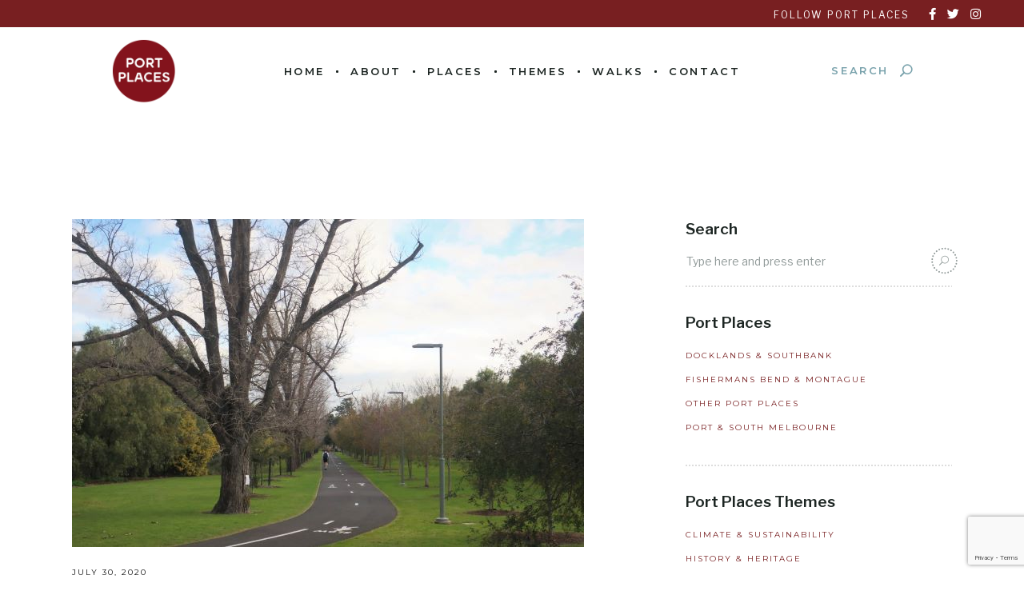

--- FILE ---
content_type: text/html; charset=UTF-8
request_url: https://www.portplaces.com/succession-planting/
body_size: 15776
content:
<!DOCTYPE html>
<html dir="ltr" lang="en-AU" prefix="og: https://ogp.me/ns#">
<head>
	
	<!-- Google Tag Manager -->
<script>(function(w,d,s,l,i){w[l]=w[l]||[];w[l].push({'gtm.start':
new Date().getTime(),event:'gtm.js'});var f=d.getElementsByTagName(s)[0],
j=d.createElement(s),dl=l!='dataLayer'?'&l='+l:'';j.async=true;j.src=
'https://www.googletagmanager.com/gtm.js?id='+i+dl;f.parentNode.insertBefore(j,f);
})(window,document,'script','dataLayer','GTM-TGJMXJ6');</script>
<!-- End Google Tag Manager -->
	
	<meta charset="UTF-8">
	<meta name="viewport" content="width=device-width, initial-scale=1, user-scalable=yes">
	<link rel="profile" href="https://gmpg.org/xfn/11">

	
	<title>Succession planting - Port Places</title>

		<!-- All in One SEO 4.4.8 - aioseo.com -->
		<meta name="description" content="The fatal yellow dot and formal notices appeared on the aged elms in Port Melbourne&#039;s Railway Reserves last week announcing their imminent removal. No argument - the remaining trees in the avenue are in terminal decline. On Tuesday 28 July, the slow work of dismembering the trees, limb by limb, began. It will take a" />
		<meta name="robots" content="max-image-preview:large" />
		<link rel="canonical" href="https://www.portplaces.com/succession-planting/" />
		<meta name="generator" content="All in One SEO (AIOSEO) 4.4.8" />
		<meta property="og:locale" content="en_US" />
		<meta property="og:site_name" content="Port Places - Near the River and the Bay" />
		<meta property="og:type" content="article" />
		<meta property="og:title" content="Succession planting - Port Places" />
		<meta property="og:description" content="The fatal yellow dot and formal notices appeared on the aged elms in Port Melbourne&#039;s Railway Reserves last week announcing their imminent removal. No argument - the remaining trees in the avenue are in terminal decline. On Tuesday 28 July, the slow work of dismembering the trees, limb by limb, began. It will take a" />
		<meta property="og:url" content="https://www.portplaces.com/succession-planting/" />
		<meta property="article:published_time" content="2020-07-30T02:05:00+00:00" />
		<meta property="article:modified_time" content="2020-11-25T23:48:37+00:00" />
		<meta property="article:publisher" content="https://facebook.com/portplaces" />
		<meta name="twitter:card" content="summary" />
		<meta name="twitter:site" content="@portplaces" />
		<meta name="twitter:title" content="Succession planting - Port Places" />
		<meta name="twitter:description" content="The fatal yellow dot and formal notices appeared on the aged elms in Port Melbourne&#039;s Railway Reserves last week announcing their imminent removal. No argument - the remaining trees in the avenue are in terminal decline. On Tuesday 28 July, the slow work of dismembering the trees, limb by limb, began. It will take a" />
		<meta name="twitter:creator" content="@portplaces" />
		<script type="application/ld+json" class="aioseo-schema">
			{"@context":"https:\/\/schema.org","@graph":[{"@type":"BlogPosting","@id":"https:\/\/www.portplaces.com\/succession-planting\/#blogposting","name":"Succession planting - Port Places","headline":"Succession planting","author":{"@id":"https:\/\/www.portplaces.com\/author\/port-yarra\/#author"},"publisher":{"@id":"https:\/\/www.portplaces.com\/#organization"},"image":{"@type":"ImageObject","url":"https:\/\/www.portplaces.com\/wp-content\/uploads\/2020\/07\/Walter-Reserve-3-generations-w.jpg","width":640,"height":410},"datePublished":"2020-07-30T02:05:00+10:00","dateModified":"2020-11-25T23:48:37+11:00","inLanguage":"en-AU","mainEntityOfPage":{"@id":"https:\/\/www.portplaces.com\/succession-planting\/#webpage"},"isPartOf":{"@id":"https:\/\/www.portplaces.com\/succession-planting\/#webpage"},"articleSection":"Parks &amp; Urban Nature, Port &amp; South Melbourne, trees"},{"@type":"BreadcrumbList","@id":"https:\/\/www.portplaces.com\/succession-planting\/#breadcrumblist","itemListElement":[{"@type":"ListItem","@id":"https:\/\/www.portplaces.com\/#listItem","position":1,"name":"Home","item":"https:\/\/www.portplaces.com\/","nextItem":"https:\/\/www.portplaces.com\/succession-planting\/#listItem"},{"@type":"ListItem","@id":"https:\/\/www.portplaces.com\/succession-planting\/#listItem","position":2,"name":"Succession planting","previousItem":"https:\/\/www.portplaces.com\/#listItem"}]},{"@type":"Organization","@id":"https:\/\/www.portplaces.com\/#organization","name":"Port Places","url":"https:\/\/www.portplaces.com\/","sameAs":["https:\/\/facebook.com\/portplaces","https:\/\/twitter.com\/portplaces","https:\/\/instagram.com\/portplaces"]},{"@type":"Person","@id":"https:\/\/www.portplaces.com\/author\/port-yarra\/#author","url":"https:\/\/www.portplaces.com\/author\/port-yarra\/","name":"Janet Bolitho","image":{"@type":"ImageObject","@id":"https:\/\/www.portplaces.com\/succession-planting\/#authorImage","url":"https:\/\/secure.gravatar.com\/avatar\/ad2f2892e4f35c360a931ea481a6d4a7?s=96&d=mm&r=g","width":96,"height":96,"caption":"Janet Bolitho"}},{"@type":"WebPage","@id":"https:\/\/www.portplaces.com\/succession-planting\/#webpage","url":"https:\/\/www.portplaces.com\/succession-planting\/","name":"Succession planting - Port Places","description":"The fatal yellow dot and formal notices appeared on the aged elms in Port Melbourne's Railway Reserves last week announcing their imminent removal. No argument - the remaining trees in the avenue are in terminal decline. On Tuesday 28 July, the slow work of dismembering the trees, limb by limb, began. It will take a","inLanguage":"en-AU","isPartOf":{"@id":"https:\/\/www.portplaces.com\/#website"},"breadcrumb":{"@id":"https:\/\/www.portplaces.com\/succession-planting\/#breadcrumblist"},"author":{"@id":"https:\/\/www.portplaces.com\/author\/port-yarra\/#author"},"creator":{"@id":"https:\/\/www.portplaces.com\/author\/port-yarra\/#author"},"image":{"@type":"ImageObject","url":"https:\/\/www.portplaces.com\/wp-content\/uploads\/2020\/07\/Walter-Reserve-3-generations-w.jpg","@id":"https:\/\/www.portplaces.com\/succession-planting\/#mainImage","width":640,"height":410},"primaryImageOfPage":{"@id":"https:\/\/www.portplaces.com\/succession-planting\/#mainImage"},"datePublished":"2020-07-30T02:05:00+10:00","dateModified":"2020-11-25T23:48:37+11:00"},{"@type":"WebSite","@id":"https:\/\/www.portplaces.com\/#website","url":"https:\/\/www.portplaces.com\/","name":"Port Places","description":"Near the River and the Bay","inLanguage":"en-AU","publisher":{"@id":"https:\/\/www.portplaces.com\/#organization"}}]}
		</script>
		<!-- All in One SEO -->

<link rel='dns-prefetch' href='//fonts.googleapis.com' />
<link rel="alternate" type="application/rss+xml" title="Port Places &raquo; Feed" href="https://www.portplaces.com/feed/" />
<link rel="alternate" type="application/rss+xml" title="Port Places &raquo; Comments Feed" href="https://www.portplaces.com/comments/feed/" />
<link rel="alternate" type="application/rss+xml" title="Port Places &raquo; Succession planting Comments Feed" href="https://www.portplaces.com/succession-planting/feed/" />
<script type="text/javascript">
window._wpemojiSettings = {"baseUrl":"https:\/\/s.w.org\/images\/core\/emoji\/14.0.0\/72x72\/","ext":".png","svgUrl":"https:\/\/s.w.org\/images\/core\/emoji\/14.0.0\/svg\/","svgExt":".svg","source":{"concatemoji":"https:\/\/www.portplaces.com\/wp-includes\/js\/wp-emoji-release.min.js?ver=6.3.7"}};
/*! This file is auto-generated */
!function(i,n){var o,s,e;function c(e){try{var t={supportTests:e,timestamp:(new Date).valueOf()};sessionStorage.setItem(o,JSON.stringify(t))}catch(e){}}function p(e,t,n){e.clearRect(0,0,e.canvas.width,e.canvas.height),e.fillText(t,0,0);var t=new Uint32Array(e.getImageData(0,0,e.canvas.width,e.canvas.height).data),r=(e.clearRect(0,0,e.canvas.width,e.canvas.height),e.fillText(n,0,0),new Uint32Array(e.getImageData(0,0,e.canvas.width,e.canvas.height).data));return t.every(function(e,t){return e===r[t]})}function u(e,t,n){switch(t){case"flag":return n(e,"\ud83c\udff3\ufe0f\u200d\u26a7\ufe0f","\ud83c\udff3\ufe0f\u200b\u26a7\ufe0f")?!1:!n(e,"\ud83c\uddfa\ud83c\uddf3","\ud83c\uddfa\u200b\ud83c\uddf3")&&!n(e,"\ud83c\udff4\udb40\udc67\udb40\udc62\udb40\udc65\udb40\udc6e\udb40\udc67\udb40\udc7f","\ud83c\udff4\u200b\udb40\udc67\u200b\udb40\udc62\u200b\udb40\udc65\u200b\udb40\udc6e\u200b\udb40\udc67\u200b\udb40\udc7f");case"emoji":return!n(e,"\ud83e\udef1\ud83c\udffb\u200d\ud83e\udef2\ud83c\udfff","\ud83e\udef1\ud83c\udffb\u200b\ud83e\udef2\ud83c\udfff")}return!1}function f(e,t,n){var r="undefined"!=typeof WorkerGlobalScope&&self instanceof WorkerGlobalScope?new OffscreenCanvas(300,150):i.createElement("canvas"),a=r.getContext("2d",{willReadFrequently:!0}),o=(a.textBaseline="top",a.font="600 32px Arial",{});return e.forEach(function(e){o[e]=t(a,e,n)}),o}function t(e){var t=i.createElement("script");t.src=e,t.defer=!0,i.head.appendChild(t)}"undefined"!=typeof Promise&&(o="wpEmojiSettingsSupports",s=["flag","emoji"],n.supports={everything:!0,everythingExceptFlag:!0},e=new Promise(function(e){i.addEventListener("DOMContentLoaded",e,{once:!0})}),new Promise(function(t){var n=function(){try{var e=JSON.parse(sessionStorage.getItem(o));if("object"==typeof e&&"number"==typeof e.timestamp&&(new Date).valueOf()<e.timestamp+604800&&"object"==typeof e.supportTests)return e.supportTests}catch(e){}return null}();if(!n){if("undefined"!=typeof Worker&&"undefined"!=typeof OffscreenCanvas&&"undefined"!=typeof URL&&URL.createObjectURL&&"undefined"!=typeof Blob)try{var e="postMessage("+f.toString()+"("+[JSON.stringify(s),u.toString(),p.toString()].join(",")+"));",r=new Blob([e],{type:"text/javascript"}),a=new Worker(URL.createObjectURL(r),{name:"wpTestEmojiSupports"});return void(a.onmessage=function(e){c(n=e.data),a.terminate(),t(n)})}catch(e){}c(n=f(s,u,p))}t(n)}).then(function(e){for(var t in e)n.supports[t]=e[t],n.supports.everything=n.supports.everything&&n.supports[t],"flag"!==t&&(n.supports.everythingExceptFlag=n.supports.everythingExceptFlag&&n.supports[t]);n.supports.everythingExceptFlag=n.supports.everythingExceptFlag&&!n.supports.flag,n.DOMReady=!1,n.readyCallback=function(){n.DOMReady=!0}}).then(function(){return e}).then(function(){var e;n.supports.everything||(n.readyCallback(),(e=n.source||{}).concatemoji?t(e.concatemoji):e.wpemoji&&e.twemoji&&(t(e.twemoji),t(e.wpemoji)))}))}((window,document),window._wpemojiSettings);
</script>
<style type="text/css">
img.wp-smiley,
img.emoji {
	display: inline !important;
	border: none !important;
	box-shadow: none !important;
	height: 1em !important;
	width: 1em !important;
	margin: 0 0.07em !important;
	vertical-align: -0.1em !important;
	background: none !important;
	padding: 0 !important;
}
</style>
	<link rel='stylesheet' id='sbi_styles-css' href='https://www.portplaces.com/wp-content/plugins/instagram-feed/css/sbi-styles.min.css?ver=6.2.4' type='text/css' media='all' />
<link rel='stylesheet' id='dripicons-css' href='https://www.portplaces.com/wp-content/plugins/behold-core/inc/icons/dripicons/assets/css/dripicons.min.css?ver=6.3.7' type='text/css' media='all' />
<link rel='stylesheet' id='elegant-icons-css' href='https://www.portplaces.com/wp-content/plugins/behold-core/inc/icons/elegant-icons/assets/css/elegant-icons.min.css?ver=6.3.7' type='text/css' media='all' />
<link rel='stylesheet' id='font-awesome-css' href='https://www.portplaces.com/wp-content/plugins/behold-core/inc/icons/font-awesome/assets/css/all.min.css?ver=6.3.7' type='text/css' media='all' />
<link rel='stylesheet' id='ionicons-css' href='https://www.portplaces.com/wp-content/plugins/behold-core/inc/icons/ionicons/assets/css/ionicons.min.css?ver=6.3.7' type='text/css' media='all' />
<link rel='stylesheet' id='linea-icons-css' href='https://www.portplaces.com/wp-content/plugins/behold-core/inc/icons/linea-icons/assets/css/linea-icons.min.css?ver=6.3.7' type='text/css' media='all' />
<link rel='stylesheet' id='linear-icons-css' href='https://www.portplaces.com/wp-content/plugins/behold-core/inc/icons/linear-icons/assets/css/linear-icons.min.css?ver=6.3.7' type='text/css' media='all' />
<link rel='stylesheet' id='material-icons-css' href='https://fonts.googleapis.com/icon?family=Material+Icons&#038;ver=6.3.7' type='text/css' media='all' />
<link rel='stylesheet' id='simple-line-icons-css' href='https://www.portplaces.com/wp-content/plugins/behold-core/inc/icons/simple-line-icons/assets/css/simple-line-icons.min.css?ver=6.3.7' type='text/css' media='all' />
<link rel='stylesheet' id='wp-block-library-css' href='https://www.portplaces.com/wp-includes/css/dist/block-library/style.min.css?ver=6.3.7' type='text/css' media='all' />
<style id='classic-theme-styles-inline-css' type='text/css'>
/*! This file is auto-generated */
.wp-block-button__link{color:#fff;background-color:#32373c;border-radius:9999px;box-shadow:none;text-decoration:none;padding:calc(.667em + 2px) calc(1.333em + 2px);font-size:1.125em}.wp-block-file__button{background:#32373c;color:#fff;text-decoration:none}
</style>
<style id='global-styles-inline-css' type='text/css'>
body{--wp--preset--color--black: #000000;--wp--preset--color--cyan-bluish-gray: #abb8c3;--wp--preset--color--white: #ffffff;--wp--preset--color--pale-pink: #f78da7;--wp--preset--color--vivid-red: #cf2e2e;--wp--preset--color--luminous-vivid-orange: #ff6900;--wp--preset--color--luminous-vivid-amber: #fcb900;--wp--preset--color--light-green-cyan: #7bdcb5;--wp--preset--color--vivid-green-cyan: #00d084;--wp--preset--color--pale-cyan-blue: #8ed1fc;--wp--preset--color--vivid-cyan-blue: #0693e3;--wp--preset--color--vivid-purple: #9b51e0;--wp--preset--gradient--vivid-cyan-blue-to-vivid-purple: linear-gradient(135deg,rgba(6,147,227,1) 0%,rgb(155,81,224) 100%);--wp--preset--gradient--light-green-cyan-to-vivid-green-cyan: linear-gradient(135deg,rgb(122,220,180) 0%,rgb(0,208,130) 100%);--wp--preset--gradient--luminous-vivid-amber-to-luminous-vivid-orange: linear-gradient(135deg,rgba(252,185,0,1) 0%,rgba(255,105,0,1) 100%);--wp--preset--gradient--luminous-vivid-orange-to-vivid-red: linear-gradient(135deg,rgba(255,105,0,1) 0%,rgb(207,46,46) 100%);--wp--preset--gradient--very-light-gray-to-cyan-bluish-gray: linear-gradient(135deg,rgb(238,238,238) 0%,rgb(169,184,195) 100%);--wp--preset--gradient--cool-to-warm-spectrum: linear-gradient(135deg,rgb(74,234,220) 0%,rgb(151,120,209) 20%,rgb(207,42,186) 40%,rgb(238,44,130) 60%,rgb(251,105,98) 80%,rgb(254,248,76) 100%);--wp--preset--gradient--blush-light-purple: linear-gradient(135deg,rgb(255,206,236) 0%,rgb(152,150,240) 100%);--wp--preset--gradient--blush-bordeaux: linear-gradient(135deg,rgb(254,205,165) 0%,rgb(254,45,45) 50%,rgb(107,0,62) 100%);--wp--preset--gradient--luminous-dusk: linear-gradient(135deg,rgb(255,203,112) 0%,rgb(199,81,192) 50%,rgb(65,88,208) 100%);--wp--preset--gradient--pale-ocean: linear-gradient(135deg,rgb(255,245,203) 0%,rgb(182,227,212) 50%,rgb(51,167,181) 100%);--wp--preset--gradient--electric-grass: linear-gradient(135deg,rgb(202,248,128) 0%,rgb(113,206,126) 100%);--wp--preset--gradient--midnight: linear-gradient(135deg,rgb(2,3,129) 0%,rgb(40,116,252) 100%);--wp--preset--font-size--small: 13px;--wp--preset--font-size--medium: 20px;--wp--preset--font-size--large: 36px;--wp--preset--font-size--x-large: 42px;--wp--preset--spacing--20: 0.44rem;--wp--preset--spacing--30: 0.67rem;--wp--preset--spacing--40: 1rem;--wp--preset--spacing--50: 1.5rem;--wp--preset--spacing--60: 2.25rem;--wp--preset--spacing--70: 3.38rem;--wp--preset--spacing--80: 5.06rem;--wp--preset--shadow--natural: 6px 6px 9px rgba(0, 0, 0, 0.2);--wp--preset--shadow--deep: 12px 12px 50px rgba(0, 0, 0, 0.4);--wp--preset--shadow--sharp: 6px 6px 0px rgba(0, 0, 0, 0.2);--wp--preset--shadow--outlined: 6px 6px 0px -3px rgba(255, 255, 255, 1), 6px 6px rgba(0, 0, 0, 1);--wp--preset--shadow--crisp: 6px 6px 0px rgba(0, 0, 0, 1);}:where(.is-layout-flex){gap: 0.5em;}:where(.is-layout-grid){gap: 0.5em;}body .is-layout-flow > .alignleft{float: left;margin-inline-start: 0;margin-inline-end: 2em;}body .is-layout-flow > .alignright{float: right;margin-inline-start: 2em;margin-inline-end: 0;}body .is-layout-flow > .aligncenter{margin-left: auto !important;margin-right: auto !important;}body .is-layout-constrained > .alignleft{float: left;margin-inline-start: 0;margin-inline-end: 2em;}body .is-layout-constrained > .alignright{float: right;margin-inline-start: 2em;margin-inline-end: 0;}body .is-layout-constrained > .aligncenter{margin-left: auto !important;margin-right: auto !important;}body .is-layout-constrained > :where(:not(.alignleft):not(.alignright):not(.alignfull)){max-width: var(--wp--style--global--content-size);margin-left: auto !important;margin-right: auto !important;}body .is-layout-constrained > .alignwide{max-width: var(--wp--style--global--wide-size);}body .is-layout-flex{display: flex;}body .is-layout-flex{flex-wrap: wrap;align-items: center;}body .is-layout-flex > *{margin: 0;}body .is-layout-grid{display: grid;}body .is-layout-grid > *{margin: 0;}:where(.wp-block-columns.is-layout-flex){gap: 2em;}:where(.wp-block-columns.is-layout-grid){gap: 2em;}:where(.wp-block-post-template.is-layout-flex){gap: 1.25em;}:where(.wp-block-post-template.is-layout-grid){gap: 1.25em;}.has-black-color{color: var(--wp--preset--color--black) !important;}.has-cyan-bluish-gray-color{color: var(--wp--preset--color--cyan-bluish-gray) !important;}.has-white-color{color: var(--wp--preset--color--white) !important;}.has-pale-pink-color{color: var(--wp--preset--color--pale-pink) !important;}.has-vivid-red-color{color: var(--wp--preset--color--vivid-red) !important;}.has-luminous-vivid-orange-color{color: var(--wp--preset--color--luminous-vivid-orange) !important;}.has-luminous-vivid-amber-color{color: var(--wp--preset--color--luminous-vivid-amber) !important;}.has-light-green-cyan-color{color: var(--wp--preset--color--light-green-cyan) !important;}.has-vivid-green-cyan-color{color: var(--wp--preset--color--vivid-green-cyan) !important;}.has-pale-cyan-blue-color{color: var(--wp--preset--color--pale-cyan-blue) !important;}.has-vivid-cyan-blue-color{color: var(--wp--preset--color--vivid-cyan-blue) !important;}.has-vivid-purple-color{color: var(--wp--preset--color--vivid-purple) !important;}.has-black-background-color{background-color: var(--wp--preset--color--black) !important;}.has-cyan-bluish-gray-background-color{background-color: var(--wp--preset--color--cyan-bluish-gray) !important;}.has-white-background-color{background-color: var(--wp--preset--color--white) !important;}.has-pale-pink-background-color{background-color: var(--wp--preset--color--pale-pink) !important;}.has-vivid-red-background-color{background-color: var(--wp--preset--color--vivid-red) !important;}.has-luminous-vivid-orange-background-color{background-color: var(--wp--preset--color--luminous-vivid-orange) !important;}.has-luminous-vivid-amber-background-color{background-color: var(--wp--preset--color--luminous-vivid-amber) !important;}.has-light-green-cyan-background-color{background-color: var(--wp--preset--color--light-green-cyan) !important;}.has-vivid-green-cyan-background-color{background-color: var(--wp--preset--color--vivid-green-cyan) !important;}.has-pale-cyan-blue-background-color{background-color: var(--wp--preset--color--pale-cyan-blue) !important;}.has-vivid-cyan-blue-background-color{background-color: var(--wp--preset--color--vivid-cyan-blue) !important;}.has-vivid-purple-background-color{background-color: var(--wp--preset--color--vivid-purple) !important;}.has-black-border-color{border-color: var(--wp--preset--color--black) !important;}.has-cyan-bluish-gray-border-color{border-color: var(--wp--preset--color--cyan-bluish-gray) !important;}.has-white-border-color{border-color: var(--wp--preset--color--white) !important;}.has-pale-pink-border-color{border-color: var(--wp--preset--color--pale-pink) !important;}.has-vivid-red-border-color{border-color: var(--wp--preset--color--vivid-red) !important;}.has-luminous-vivid-orange-border-color{border-color: var(--wp--preset--color--luminous-vivid-orange) !important;}.has-luminous-vivid-amber-border-color{border-color: var(--wp--preset--color--luminous-vivid-amber) !important;}.has-light-green-cyan-border-color{border-color: var(--wp--preset--color--light-green-cyan) !important;}.has-vivid-green-cyan-border-color{border-color: var(--wp--preset--color--vivid-green-cyan) !important;}.has-pale-cyan-blue-border-color{border-color: var(--wp--preset--color--pale-cyan-blue) !important;}.has-vivid-cyan-blue-border-color{border-color: var(--wp--preset--color--vivid-cyan-blue) !important;}.has-vivid-purple-border-color{border-color: var(--wp--preset--color--vivid-purple) !important;}.has-vivid-cyan-blue-to-vivid-purple-gradient-background{background: var(--wp--preset--gradient--vivid-cyan-blue-to-vivid-purple) !important;}.has-light-green-cyan-to-vivid-green-cyan-gradient-background{background: var(--wp--preset--gradient--light-green-cyan-to-vivid-green-cyan) !important;}.has-luminous-vivid-amber-to-luminous-vivid-orange-gradient-background{background: var(--wp--preset--gradient--luminous-vivid-amber-to-luminous-vivid-orange) !important;}.has-luminous-vivid-orange-to-vivid-red-gradient-background{background: var(--wp--preset--gradient--luminous-vivid-orange-to-vivid-red) !important;}.has-very-light-gray-to-cyan-bluish-gray-gradient-background{background: var(--wp--preset--gradient--very-light-gray-to-cyan-bluish-gray) !important;}.has-cool-to-warm-spectrum-gradient-background{background: var(--wp--preset--gradient--cool-to-warm-spectrum) !important;}.has-blush-light-purple-gradient-background{background: var(--wp--preset--gradient--blush-light-purple) !important;}.has-blush-bordeaux-gradient-background{background: var(--wp--preset--gradient--blush-bordeaux) !important;}.has-luminous-dusk-gradient-background{background: var(--wp--preset--gradient--luminous-dusk) !important;}.has-pale-ocean-gradient-background{background: var(--wp--preset--gradient--pale-ocean) !important;}.has-electric-grass-gradient-background{background: var(--wp--preset--gradient--electric-grass) !important;}.has-midnight-gradient-background{background: var(--wp--preset--gradient--midnight) !important;}.has-small-font-size{font-size: var(--wp--preset--font-size--small) !important;}.has-medium-font-size{font-size: var(--wp--preset--font-size--medium) !important;}.has-large-font-size{font-size: var(--wp--preset--font-size--large) !important;}.has-x-large-font-size{font-size: var(--wp--preset--font-size--x-large) !important;}
.wp-block-navigation a:where(:not(.wp-element-button)){color: inherit;}
:where(.wp-block-post-template.is-layout-flex){gap: 1.25em;}:where(.wp-block-post-template.is-layout-grid){gap: 1.25em;}
:where(.wp-block-columns.is-layout-flex){gap: 2em;}:where(.wp-block-columns.is-layout-grid){gap: 2em;}
.wp-block-pullquote{font-size: 1.5em;line-height: 1.6;}
</style>
<link rel='stylesheet' id='contact-form-7-css' href='https://www.portplaces.com/wp-content/plugins/contact-form-7/includes/css/styles.css?ver=5.8.1' type='text/css' media='all' />
<link rel='stylesheet' id='rs-plugin-settings-css' href='https://www.portplaces.com/wp-content/plugins/revslider/public/assets/css/rs6.css?ver=6.2.22' type='text/css' media='all' />
<style id='rs-plugin-settings-inline-css' type='text/css'>
#rs-demo-id {}
</style>
<link rel='stylesheet' id='select2-css' href='https://www.portplaces.com/wp-content/plugins/qode-framework/inc/common/assets/plugins/select2/select2.min.css?ver=6.3.7' type='text/css' media='all' />
<link rel='stylesheet' id='behold-core-dashboard-style-css' href='https://www.portplaces.com/wp-content/plugins/behold-core/inc/core-dashboard/assets/css/core-dashboard.min.css?ver=6.3.7' type='text/css' media='all' />
<link rel='stylesheet' id='behold-main-css' href='https://www.portplaces.com/wp-content/themes/behold/assets/css/main.min.css?ver=6.3.7' type='text/css' media='all' />
<link rel='stylesheet' id='behold-core-style-css' href='https://www.portplaces.com/wp-content/plugins/behold-core/assets/css/behold-core.min.css?ver=6.3.7' type='text/css' media='all' />
<link rel='stylesheet' id='behold-style-css' href='https://www.portplaces.com/wp-content/themes/behold/style.css?ver=6.3.7' type='text/css' media='all' />
<style id='behold-style-inline-css' type='text/css'>
#qodef-fullscreen-area { background-image: url(https://www.portplaces.com/wp-content/uploads/2020/03/background-fs-img.jpg);;background-position: center 0;background-repeat: no-repeat;}#qodef-top-area { background-color: #781f21;}.qodef-header-navigation > ul > li.qodef-menu-item--wide .qodef-drop-down-second-inner > ul > li > a { text-transform: capitalize;}#qodef-page-spinner .qodef-m-inner { color: #781f21;}.qodef-page-title { height: 170px;background-color: #f6f7f2;}p { color: #0f0f0f;font-family: Libre Franklin;font-size: 20px;line-height: 34px;font-weight: 300;margin-bottom: 30px;}h1 { font-family: Libre Franklin;margin-bottom: 20px;}h2 { font-family: Libre Franklin;font-weight: 500;margin-bottom: 20px;}h3 { font-family: Libre Franklin;margin-bottom: 20px;}h4 { font-family: Libre Franklin;font-weight: 600;margin-bottom: 20px;}h5 { font-family: Libre Franklin;font-weight: 600;}h6 { font-family: Libre Franklin;}a, p a { color: #781f21;font-weight: 400;}a:hover, p a:hover { color: #540016;}.qodef-header--standard #qodef-page-header { height: 110px;}.qodef-header--standard #qodef-page-header .qodef-form-holder { height: 110px;}.qodef-header--standard #qodef-page-header-inner { padding-left: 50px;padding-right: 50px;}.qodef-mobile-header--standard #qodef-page-mobile-header { height: 120px;}
</style>
<link rel='stylesheet' id='swiper-css' href='https://www.portplaces.com/wp-content/plugins/elementor/assets/lib/swiper/css/swiper.min.css?ver=5.3.6' type='text/css' media='all' />
<link rel='stylesheet' id='magnific-popup-css' href='https://www.portplaces.com/wp-content/themes/behold/assets/plugins/magnific-popup/magnific-popup.css?ver=6.3.7' type='text/css' media='all' />
<link rel='stylesheet' id='behold-google-fonts-css' href='https://fonts.googleapis.com/css?family=Playfair+Display%3A300%2C400%2C400i%2C500%2C600%2C600i%2C700%2C800%7CDosis%3A300%2C400%2C400i%2C500%2C600%2C600i%2C700%2C800%7CMontserrat%3A300%2C400%2C400i%2C500%2C600%2C600i%2C700%2C800%7CLibre+Franklin%3A300%2C400%2C400i%2C500%2C600%2C600i%2C700%2C800%7CLato%3A300%2C400%2C400i%2C500%2C600%2C600i%2C700%2C800%7CPoppins%3A300%2C400%2C400i%2C500%2C600%2C600i%2C700%2C800%7CMontserrat%3A300%2C400%2C400i%2C500%2C600%2C600i%2C700%2C800%7CRoboto%3A300%2C400%2C400i%2C500%2C600%2C600i%2C700%2C800&#038;subset=latin-ext&#038;ver=1.0.0' type='text/css' media='all' />
<link rel='stylesheet' id='tablepress-default-css' href='https://www.portplaces.com/wp-content/plugins/tablepress/css/build/default.css?ver=2.1.8' type='text/css' media='all' />
<script type='text/javascript' src='https://www.portplaces.com/wp-includes/js/jquery/jquery.min.js?ver=3.7.0' id='jquery-core-js'></script>
<script type='text/javascript' src='https://www.portplaces.com/wp-includes/js/jquery/jquery-migrate.min.js?ver=3.4.1' id='jquery-migrate-js'></script>
<script type='text/javascript' src='https://www.portplaces.com/wp-content/plugins/revslider/public/assets/js/rbtools.min.js?ver=6.2.22' id='tp-tools-js'></script>
<script type='text/javascript' src='https://www.portplaces.com/wp-content/plugins/revslider/public/assets/js/rs6.min.js?ver=6.2.22' id='revmin-js'></script>
<link rel="https://api.w.org/" href="https://www.portplaces.com/wp-json/" /><link rel="alternate" type="application/json" href="https://www.portplaces.com/wp-json/wp/v2/posts/9479" /><link rel="EditURI" type="application/rsd+xml" title="RSD" href="https://www.portplaces.com/xmlrpc.php?rsd" />
<meta name="generator" content="WordPress 6.3.7" />
<link rel='shortlink' href='https://www.portplaces.com/?p=9479' />
<link rel="alternate" type="application/json+oembed" href="https://www.portplaces.com/wp-json/oembed/1.0/embed?url=https%3A%2F%2Fwww.portplaces.com%2Fsuccession-planting%2F" />
<link rel="alternate" type="text/xml+oembed" href="https://www.portplaces.com/wp-json/oembed/1.0/embed?url=https%3A%2F%2Fwww.portplaces.com%2Fsuccession-planting%2F&#038;format=xml" />
<meta name="generator" content="Elementor 3.16.5; features: e_dom_optimization, e_optimized_assets_loading, additional_custom_breakpoints; settings: css_print_method-external, google_font-enabled, font_display-auto">
<meta name="generator" content="Powered by Slider Revolution 6.2.22 - responsive, Mobile-Friendly Slider Plugin for WordPress with comfortable drag and drop interface." />
<link rel="icon" href="https://www.portplaces.com/wp-content/uploads/2015/08/cropped-cropped-pp-logo-512-1-32x32.jpg" sizes="32x32" />
<link rel="icon" href="https://www.portplaces.com/wp-content/uploads/2015/08/cropped-cropped-pp-logo-512-1-192x192.jpg" sizes="192x192" />
<link rel="apple-touch-icon" href="https://www.portplaces.com/wp-content/uploads/2015/08/cropped-cropped-pp-logo-512-1-180x180.jpg" />
<meta name="msapplication-TileImage" content="https://www.portplaces.com/wp-content/uploads/2015/08/cropped-cropped-pp-logo-512-1-270x270.jpg" />
<script type="text/javascript">function setREVStartSize(e){
			//window.requestAnimationFrame(function() {				 
				window.RSIW = window.RSIW===undefined ? window.innerWidth : window.RSIW;	
				window.RSIH = window.RSIH===undefined ? window.innerHeight : window.RSIH;	
				try {								
					var pw = document.getElementById(e.c).parentNode.offsetWidth,
						newh;
					pw = pw===0 || isNaN(pw) ? window.RSIW : pw;
					e.tabw = e.tabw===undefined ? 0 : parseInt(e.tabw);
					e.thumbw = e.thumbw===undefined ? 0 : parseInt(e.thumbw);
					e.tabh = e.tabh===undefined ? 0 : parseInt(e.tabh);
					e.thumbh = e.thumbh===undefined ? 0 : parseInt(e.thumbh);
					e.tabhide = e.tabhide===undefined ? 0 : parseInt(e.tabhide);
					e.thumbhide = e.thumbhide===undefined ? 0 : parseInt(e.thumbhide);
					e.mh = e.mh===undefined || e.mh=="" || e.mh==="auto" ? 0 : parseInt(e.mh,0);		
					if(e.layout==="fullscreen" || e.l==="fullscreen") 						
						newh = Math.max(e.mh,window.RSIH);					
					else{					
						e.gw = Array.isArray(e.gw) ? e.gw : [e.gw];
						for (var i in e.rl) if (e.gw[i]===undefined || e.gw[i]===0) e.gw[i] = e.gw[i-1];					
						e.gh = e.el===undefined || e.el==="" || (Array.isArray(e.el) && e.el.length==0)? e.gh : e.el;
						e.gh = Array.isArray(e.gh) ? e.gh : [e.gh];
						for (var i in e.rl) if (e.gh[i]===undefined || e.gh[i]===0) e.gh[i] = e.gh[i-1];
											
						var nl = new Array(e.rl.length),
							ix = 0,						
							sl;					
						e.tabw = e.tabhide>=pw ? 0 : e.tabw;
						e.thumbw = e.thumbhide>=pw ? 0 : e.thumbw;
						e.tabh = e.tabhide>=pw ? 0 : e.tabh;
						e.thumbh = e.thumbhide>=pw ? 0 : e.thumbh;					
						for (var i in e.rl) nl[i] = e.rl[i]<window.RSIW ? 0 : e.rl[i];
						sl = nl[0];									
						for (var i in nl) if (sl>nl[i] && nl[i]>0) { sl = nl[i]; ix=i;}															
						var m = pw>(e.gw[ix]+e.tabw+e.thumbw) ? 1 : (pw-(e.tabw+e.thumbw)) / (e.gw[ix]);					
						newh =  (e.gh[ix] * m) + (e.tabh + e.thumbh);
					}				
					if(window.rs_init_css===undefined) window.rs_init_css = document.head.appendChild(document.createElement("style"));					
					document.getElementById(e.c).height = newh+"px";
					window.rs_init_css.innerHTML += "#"+e.c+"_wrapper { height: "+newh+"px }";				
				} catch(e){
					console.log("Failure at Presize of Slider:" + e)
				}					   
			//});
		  };</script>
		<style type="text/css" id="wp-custom-css">
			.wp-block-quote, blockquote {font-family: Lato, Italic;
    font-size: 22px;
    font-weight: 300;
    line-height: 34px;}

.wp-block-table table td
{
	color: #000;
}

body #qodef-page-content li {
    font-family: Libre Franklin;
    font-size: 20px;
    line-height: 34px;
    font-weight: 300;
}		</style>
		</head>
<body class="post-template-default single single-post postid-9479 single-format-standard qode-framework-1.1.3 qodef-back-to-top--enabled qodef-footer--centered  qodef-content-grid-1200 qodef-header--standard qodef-header-appearance--none qodef-mobile-header--standard qodef-drop-down-second--full-width qodef-drop-down-second--animate-height qodef-scrolling-smooth behold-core-1.0.1 port-places-1.1 qodef-header-standard--center qodef-search--expanding elementor-default elementor-kit-12" itemscope itemtype="https://schema.org/WebPage">
	
	<!-- Google Tag Manager (noscript) -->
<noscript><iframe src="https://www.googletagmanager.com/ns.html?id=GTM-TGJMXJ6"
height="0" width="0" style="display:none;visibility:hidden"></iframe></noscript>
<!-- End Google Tag Manager (noscript) -->
	
	<div id="qodef-page-spinner" class="qodef-m qodef-layout--pulse">
	<div class="qodef-m-inner">
		<div class="qodef-m-spinner">
			<div class="qodef-m-pulse"></div>		</div>
	</div>
</div>	<div id="qodef-page-wrapper" class="">
		    <div id="qodef-top-area">
        <div id="qodef-top-area-inner" class="">

            
                            <div class="qodef-widget-holder qodef-top-area-right">
                    <div id="text-12" class="widget widget_text qodef-top-bar-widget">			<div class="textwidget"><p><strong><span style="color: #fff; font-size: 12px;">Follow Port Places</span></strong></p>
</div>
		</div><div id="behold_core_social_icons_group-2" class="widget widget_behold_core_social_icons_group qodef-top-bar-widget">            <div class="qodef-social-icons-group" style="text-align: left">
				<span class="qodef-shortcode qodef-m  qodef-icon-holder  qodef-layout--normal"  style="margin: 0 12px 0 0">
			<a itemprop="url" href="https://www.facebook.com/PortPlaces/" target="_blank">
            <span class="qodef-icon-font-awesome fab fa-facebook-f qodef-icon qodef-e" style="font-size: 15px" ></span>            </a>
	</span><span class="qodef-shortcode qodef-m  qodef-icon-holder  qodef-layout--normal"  style="margin: 0 12px 0 0">
			<a itemprop="url" href="https://twitter.com/PortPlaces" target="_blank">
            <span class="qodef-icon-font-awesome fab fa-twitter qodef-icon qodef-e" style="font-size: 15px" ></span>            </a>
	</span><span class="qodef-shortcode qodef-m  qodef-icon-holder  qodef-layout--normal"  style="margin: 0 12px 0 0">
			<a itemprop="url" href="https://www.instagram.com/portplaces/" target="_blank">
            <span class="qodef-icon-font-awesome fab fa-instagram qodef-icon qodef-e" style="font-size: 15px" ></span>            </a>
	</span>            </div>
		</div>                </div>
            
                    </div>
    </div>
<header id="qodef-page-header">
		<div id="qodef-page-header-inner" class="qodef-content-grid">
        <form action="https://www.portplaces.com/" class="qodef-search-expanding-form" method="get">
    <div class="qodef-form-holder">
        <div class="qodef-form-holder-inner">
            <input type="text" placeholder="Type here" name="s"
                   class="qodef-m-form-field" autocomplete="off" required/>
			<a href="javascript:void(0)"    class="qodef-opener-icon qodef-m qodef-source--icon-pack qodef-m-close"  >
	    <span class="qodef-m-icon qodef--open">
		<span class="qodef-icon-elegant-icons icon_close" ></span>	</span>
	</a>        </div>
    </div>
</form>		<div class="qodef-header-wrapper">
	<div class="qodef-header-logo-wrapper">
		<a itemprop="url" class="qodef-header-logo-link qodef-height--not-set" href="https://www.portplaces.com/"  rel="home">
	<img width="180" height="180" src="https://www.portplaces.com/wp-content/uploads/2020/11/port-places-logo.png" class="qodef-header-logo-image qodef--main" alt="logo main" />	<img width="180" height="180" src="https://www.portplaces.com/wp-content/uploads/2020/11/port-places-logo.png" class="qodef-header-logo-image qodef--dark" alt="logo dark" />	<img width="180" height="180" src="https://www.portplaces.com/wp-content/uploads/2020/11/port-places-logo.png" class="qodef-header-logo-image qodef--light" alt="logo light" /></a>	</div>
		<nav class="qodef-header-navigation" role="navigation" aria-label="Top Menu">
		<ul id="menu-main-navigation-menu-1" class="menu"><li class="menu-item menu-item-type-post_type menu-item-object-page menu-item-home menu-item-10598"><a href="https://www.portplaces.com/"><span class="qodef-menu-item-text">Home</span></a></li>
<li class="menu-item menu-item-type-post_type menu-item-object-page menu-item-10599"><a href="https://www.portplaces.com/about-port-places/"><span class="qodef-menu-item-text">About</span></a></li>
<li class="menu-item menu-item-type-custom menu-item-object-custom menu-item-has-children menu-item-10638 qodef-menu-item--narrow"><a href="#"><span class="qodef-menu-item-text">Places</span></a>
<div class="qodef-drop-down-second"><div class="qodef-drop-down-second-inner"><ul class="sub-menu">
	<li class="menu-item menu-item-type-taxonomy menu-item-object-category menu-item-10628"><a href="https://www.portplaces.com/category/fishermans-bend/"><span class="qodef-menu-item-text">Fishermans Bend &amp; Montague</span></a></li>
	<li class="menu-item menu-item-type-taxonomy menu-item-object-category current-post-ancestor current-menu-parent current-post-parent menu-item-10632"><a href="https://www.portplaces.com/category/port-melbourne/"><span class="qodef-menu-item-text">Port &amp; South Melbourne</span></a></li>
	<li class="menu-item menu-item-type-taxonomy menu-item-object-category menu-item-10627"><a href="https://www.portplaces.com/category/docklands/"><span class="qodef-menu-item-text">Docklands &amp; Southbank</span></a></li>
	<li class="menu-item menu-item-type-taxonomy menu-item-object-category menu-item-10636"><a href="https://www.portplaces.com/category/webb-dock-port-of-melbourne/"><span class="qodef-menu-item-text">Webb Dock &amp; Port of Melbourne</span></a></li>
	<li class="menu-item menu-item-type-taxonomy menu-item-object-category menu-item-10637"><a href="https://www.portplaces.com/category/birrarung-bay/"><span class="qodef-menu-item-text">Birrarung &amp; Bay</span></a></li>
	<li class="menu-item menu-item-type-taxonomy menu-item-object-category menu-item-13355"><a href="https://www.portplaces.com/category/other-port-places/"><span class="qodef-menu-item-text">Other Port Places</span></a></li>
</ul></div></div>
</li>
<li class="menu-item menu-item-type-custom menu-item-object-custom menu-item-has-children menu-item-13348 qodef-menu-item--narrow"><a href="#"><span class="qodef-menu-item-text">Themes</span></a>
<div class="qodef-drop-down-second"><div class="qodef-drop-down-second-inner"><ul class="sub-menu">
	<li class="menu-item menu-item-type-taxonomy menu-item-object-category current-post-ancestor current-menu-parent current-post-parent menu-item-10630"><a href="https://www.portplaces.com/category/parks/"><span class="qodef-menu-item-text">Parks &amp; Urban Nature</span></a></li>
	<li class="menu-item menu-item-type-taxonomy menu-item-object-category menu-item-10633"><a href="https://www.portplaces.com/category/port-houses/"><span class="qodef-menu-item-text">Planning &amp; Building</span></a></li>
	<li class="menu-item menu-item-type-taxonomy menu-item-object-category menu-item-13356"><a href="https://www.portplaces.com/category/climate-sustainability/"><span class="qodef-menu-item-text">Climate &amp; Sustainability</span></a></li>
	<li class="menu-item menu-item-type-taxonomy menu-item-object-category menu-item-10631"><a href="https://www.portplaces.com/category/people-making-change/"><span class="qodef-menu-item-text">People Making Change</span></a></li>
	<li class="menu-item menu-item-type-taxonomy menu-item-object-category menu-item-10629"><a href="https://www.portplaces.com/category/history-heritage/"><span class="qodef-menu-item-text">History &amp; Heritage</span></a></li>
	<li class="menu-item menu-item-type-taxonomy menu-item-object-category menu-item-10635"><a href="https://www.portplaces.com/category/walks/"><span class="qodef-menu-item-text">Walking &amp; Riding</span></a></li>
</ul></div></div>
</li>
<li class="menu-item menu-item-type-post_type menu-item-object-page menu-item-13225"><a href="https://www.portplaces.com/walks-in-port-places/"><span class="qodef-menu-item-text">Walks</span></a></li>
<li class="menu-item menu-item-type-post_type menu-item-object-page menu-item-10639"><a href="https://www.portplaces.com/contact-us/"><span class="qodef-menu-item-text">Contact</span></a></li>
</ul>	</nav>
        <div class="qodef-widget-holder qodef--one">
			<div id="behold_core_search_opener-3" class="widget widget_behold_core_search_opener qodef-header-widget-area-one" data-area="header-widget-one"><a href="javascript:void(0)"    class="qodef-opener-icon qodef-m qodef-source--icon-pack qodef-search-opener"  >
	<span class="qodef-search-opener-text">Search</span>    <span class="qodef-m-icon qodef--open">
		<span class="qodef-icon-elegant-icons icon_search" ></span>	</span>
	</a>
		</div>        </div>
	
</div>	</div>
	</header><header id="qodef-page-mobile-header" >
	    <div id="qodef-page-mobile-header-inner">
		<a itemprop="url" class="qodef-mobile-header-logo-link" href="https://www.portplaces.com/"  rel="home">
	<img width="180" height="180" src="https://www.portplaces.com/wp-content/uploads/2020/11/port-places-logo.png" class="qodef-header-logo-image qodef--main" alt="logo main" />	<img width="180" height="180" src="https://www.portplaces.com/wp-content/uploads/2020/11/port-places-logo.png" class="qodef-header-logo-image qodef--dark" alt="logo dark" /><img width="180" height="180" src="https://www.portplaces.com/wp-content/uploads/2020/11/port-places-logo.png" class="qodef-header-logo-image qodef--light" alt="logo light" /></a>	<div class="qodef-widget-holder">
		<div id="behold_core_search_opener-7" class="widget widget_behold_core_search_opener qodef-mobile-header-widget-area-one" data-area="mobile-header"><a href="javascript:void(0)"    class="qodef-opener-icon qodef-m qodef-source--icon-pack qodef-search-opener"  >
	    <span class="qodef-m-icon qodef--open">
		<span class="qodef-icon-elegant-icons icon_search" ></span>	</span>
	</a>
		</div>	</div>
<a href="javascript:void(0)" class="qodef-opener-icon qodef-m qodef-source--predefined qodef-mobile-header-opener">
    <span class="qodef-m-icon qodef--open">
        <span class="qodef-m-lines">
            <span class="qodef-m-line qodef--1"></span>
            <span class="qodef-m-line qodef--2"></span>
        </span>
    </span>
    <span class="qodef-m-icon qodef--close">
        <span class="qodef-m-lines">
            <span class="qodef-m-line qodef--1"></span>
            <span class="qodef-m-line qodef--2"></span>
        </span>
    </span>
</a>    <nav class="qodef-mobile-header-navigation" role="navigation" aria-label="Mobile Menu">
		<ul id="menu-main-navigation-menu-3" class=""><li class="menu-item menu-item-type-post_type menu-item-object-page menu-item-home menu-item-10598"><a href="https://www.portplaces.com/"><span class="qodef-menu-item-text">Home</span></a></li>
<li class="menu-item menu-item-type-post_type menu-item-object-page menu-item-10599"><a href="https://www.portplaces.com/about-port-places/"><span class="qodef-menu-item-text">About</span></a></li>
<li class="menu-item menu-item-type-custom menu-item-object-custom menu-item-has-children menu-item-10638 qodef-menu-item--narrow"><a href="#"><span class="qodef-menu-item-text">Places</span></a>
<div class="qodef-drop-down-second"><div class="qodef-drop-down-second-inner"><ul class="sub-menu">
	<li class="menu-item menu-item-type-taxonomy menu-item-object-category menu-item-10628"><a href="https://www.portplaces.com/category/fishermans-bend/"><span class="qodef-menu-item-text">Fishermans Bend &amp; Montague</span></a></li>
	<li class="menu-item menu-item-type-taxonomy menu-item-object-category current-post-ancestor current-menu-parent current-post-parent menu-item-10632"><a href="https://www.portplaces.com/category/port-melbourne/"><span class="qodef-menu-item-text">Port &amp; South Melbourne</span></a></li>
	<li class="menu-item menu-item-type-taxonomy menu-item-object-category menu-item-10627"><a href="https://www.portplaces.com/category/docklands/"><span class="qodef-menu-item-text">Docklands &amp; Southbank</span></a></li>
	<li class="menu-item menu-item-type-taxonomy menu-item-object-category menu-item-10636"><a href="https://www.portplaces.com/category/webb-dock-port-of-melbourne/"><span class="qodef-menu-item-text">Webb Dock &amp; Port of Melbourne</span></a></li>
	<li class="menu-item menu-item-type-taxonomy menu-item-object-category menu-item-10637"><a href="https://www.portplaces.com/category/birrarung-bay/"><span class="qodef-menu-item-text">Birrarung &amp; Bay</span></a></li>
	<li class="menu-item menu-item-type-taxonomy menu-item-object-category menu-item-13355"><a href="https://www.portplaces.com/category/other-port-places/"><span class="qodef-menu-item-text">Other Port Places</span></a></li>
</ul></div></div>
</li>
<li class="menu-item menu-item-type-custom menu-item-object-custom menu-item-has-children menu-item-13348 qodef-menu-item--narrow"><a href="#"><span class="qodef-menu-item-text">Themes</span></a>
<div class="qodef-drop-down-second"><div class="qodef-drop-down-second-inner"><ul class="sub-menu">
	<li class="menu-item menu-item-type-taxonomy menu-item-object-category current-post-ancestor current-menu-parent current-post-parent menu-item-10630"><a href="https://www.portplaces.com/category/parks/"><span class="qodef-menu-item-text">Parks &amp; Urban Nature</span></a></li>
	<li class="menu-item menu-item-type-taxonomy menu-item-object-category menu-item-10633"><a href="https://www.portplaces.com/category/port-houses/"><span class="qodef-menu-item-text">Planning &amp; Building</span></a></li>
	<li class="menu-item menu-item-type-taxonomy menu-item-object-category menu-item-13356"><a href="https://www.portplaces.com/category/climate-sustainability/"><span class="qodef-menu-item-text">Climate &amp; Sustainability</span></a></li>
	<li class="menu-item menu-item-type-taxonomy menu-item-object-category menu-item-10631"><a href="https://www.portplaces.com/category/people-making-change/"><span class="qodef-menu-item-text">People Making Change</span></a></li>
	<li class="menu-item menu-item-type-taxonomy menu-item-object-category menu-item-10629"><a href="https://www.portplaces.com/category/history-heritage/"><span class="qodef-menu-item-text">History &amp; Heritage</span></a></li>
	<li class="menu-item menu-item-type-taxonomy menu-item-object-category menu-item-10635"><a href="https://www.portplaces.com/category/walks/"><span class="qodef-menu-item-text">Walking &amp; Riding</span></a></li>
</ul></div></div>
</li>
<li class="menu-item menu-item-type-post_type menu-item-object-page menu-item-13225"><a href="https://www.portplaces.com/walks-in-port-places/"><span class="qodef-menu-item-text">Walks</span></a></li>
<li class="menu-item menu-item-type-post_type menu-item-object-page menu-item-10639"><a href="https://www.portplaces.com/contact-us/"><span class="qodef-menu-item-text">Contact</span></a></li>
</ul>    </nav>
    </div>
	<form action="https://www.portplaces.com/" class="qodef-search-expanding-form" method="get">
    <div class="qodef-form-holder">
        <div class="qodef-form-holder-inner">
            <input type="text" placeholder="Type here" name="s"
                   class="qodef-m-form-field" autocomplete="off" required/>
			<a href="javascript:void(0)"    class="qodef-opener-icon qodef-m qodef-source--icon-pack qodef-m-close"  >
	    <span class="qodef-m-icon qodef--open">
		<span class="qodef-icon-elegant-icons icon_close" ></span>	</span>
	</a>        </div>
    </div>
</form></header>		<div id="qodef-page-outer">
						<div id="qodef-page-inner" class="qodef-content-grid">    <main id="qodef-page-content" class="qodef-grid qodef-layout--template qodef-gutter--huge">
        <div class="qodef-grid-inner clear">
			<div class="qodef-grid-item qodef-page-content-section qodef-col--8">
		<div class="test qodef-blog qodef-m qodef--single">
		<article class="qodef-blog-item qodef-e post-9479 post type-post status-publish format-standard has-post-thumbnail hentry category-parks category-port-melbourne tag-trees">
    <div class="qodef-e-inner">
		<div class="qodef-e-media">
    	<div class="qodef-e-media-image TEST">
		  			
			<img width="640" height="410" src="https://www.portplaces.com/wp-content/uploads/2020/07/Walter-Reserve-3-generations-w.jpg" class="attachment-full size-full wp-post-image" alt="" decoding="async" fetchpriority="high" srcset="https://www.portplaces.com/wp-content/uploads/2020/07/Walter-Reserve-3-generations-w.jpg 640w, https://www.portplaces.com/wp-content/uploads/2020/07/Walter-Reserve-3-generations-w-300x192.jpg 300w, https://www.portplaces.com/wp-content/uploads/2020/07/Walter-Reserve-3-generations-w-600x384.jpg 600w" sizes="(max-width: 640px) 100vw, 640px" />  			  
  					</div>
</div>        <div class="qodef-e-content">
            <div class="qodef-e-info qodef-info--top">
				<div itemprop="dateCreated" class="qodef-e-info-item qodef-e-info-date entry-date published updated">
	<a itemprop="url" href="https://www.portplaces.com/2020/07/">July 30, 2020</a>
	<meta itemprop="interactionCount" content="UserComments: 0"/>
</div><div class="qodef-e-info-item qodef-e-info-category">
    <a href="https://www.portplaces.com/category/parks/" rel="category tag">Parks &amp; Urban Nature</a> <a href="https://www.portplaces.com/category/port-melbourne/" rel="category tag">Port &amp; South Melbourne</a></div>            </div>
            <div class="qodef-e-text">
				<h2 itemprop="name" class="qodef-e-title entry-title">
			Succession planting	</h2>
<p>The fatal yellow dot and formal notices appeared on the aged elms in Port Melbourne&#8217;s Railway Reserves last week announcing their imminent removal. No argument &#8211; the remaining trees in the avenue are in terminal decline.</p>



<p>On Tuesday 28 July, the slow work of dismembering the trees, limb by limb, began. It will take a while to remove all those trees.</p>



<figure class="wp-block-image size-large">
<div id="attachment_9488" style="width: 650px" class="wp-caption alignnone"><img aria-describedby="caption-attachment-9488" decoding="async" class="wp-image-9488" src="https://www.portplaces.com/wp-content/uploads/2020/07/Citywide-elm-Railway-Reserves-w.jpg" alt="" width="640" height="427" /><p id="caption-attachment-9488" class="wp-caption-text">Elm tree removal in the Railway Reserves, Port Melbourne</p></div>
</figure>



<p>The tree removal played out against a backdrop of the annual display of cootamundra wattle.</p>



<p>Is it early this year? This perplexing question of seasonality is resolved by checking back on Port Places where their splendid flowering commanded attention in the week of 19 July 2018.</p>



<div class="wp-block-image">
<figure class="alignright size-large is-resized"><img decoding="async" class="wp-image-9489" src="https://www.portplaces.com/wp-content/uploads/2020/07/cootamundra-wattle-detail-preferred-w.jpg" alt="" width="311" height="214" /></figure>
</div>



<p>The Cootamundra wattle <em>(Acacia baileyana)</em> is not a local, having a limited range around Cootamundra and Temora in New South Wales. It can be weedy outside its range. The delicate grey pinnate<sup>1</sup> foliage contrasts with the golden ball shaped flowers. The trees themselves become a blur of yellow when in full flower.</p>



<p>The avenue of elms on the Evans St side of the shared pathway were removed about 15 years ago and replaced with Chinese elms which are more drought tolerant. Getting a new avenue established has been an ongoing challenge with repeated vandalism of the young trees. New trees are now protected by cages to prevent further vandalism.</p>



<figure class="wp-block-image size-large">
<div id="attachment_9501" style="width: 650px" class="wp-caption alignnone"><img aria-describedby="caption-attachment-9501" decoding="async" loading="lazy" class="wp-image-9501" src="https://www.portplaces.com/wp-content/uploads/2020/07/Walter-Reserve-3-generations-w.jpg" alt="" width="640" height="410" /><p id="caption-attachment-9501" class="wp-caption-text">Succession planting in Walter Reserve, Port Melbourne</p></div>
</figure>



<p>Peter Parrington has been doing monthly bird surveys in the Railway Reserves since 2018. He begins at Station Pier on the Station St side, returning on the Evans St side in a 5 km round trip taking about 2 hours. Consistency is the key. Using a template honed over the years on other bird surveys in other places, he records all the birds that he sees without discrimination. In other words, not favouring recording those species he might prefer to see above those he does not &#8211; such as the common mynah, for example. He has observed 45 species of birds since beginning the regular survey. He hopes that the recent planting of understorey plants in the extended beds in Turner and Walter Reserves will bring smaller birds back to the Reserves over time.</p>



<p>The Railways Reserves were set aside in 1854 when the Melbourne and Hobsons Bay railway line was built. More than 150 years later in the pandemic, the generous Reserves have never been more appreciated, never been better used. The linear Reserves are tied together as a whole and yet each has its own character. Walter Reserve, named after long serving Port Melbourne Councillor, <a href="https://www.pmhps.org.au/2019/10/walter-st/" target="_blank" rel="noreferrer noopener">George Walter</a>, once associated with its elm avenue, is now associated with its annual wattle season taking the spotlight while the younger Chinese elms mature to succeed them.</p>



<figure class="wp-block-image size-large">
<div id="attachment_9492" style="width: 650px" class="wp-caption alignnone"><img aria-describedby="caption-attachment-9492" decoding="async" loading="lazy" class="wp-image-9492" src="https://www.portplaces.com/wp-content/uploads/2020/07/Walter-Reserve-640x403-1.jpg" alt="" width="640" height="403" /><p id="caption-attachment-9492" class="wp-caption-text">State Library of Victoria</p></div>
</figure>



<p><strong>More</strong></p>



<p><sup>1</sup> pinnate: having leaflets arranged on either side of the stem, typically in pairs opposite each other. having leaflets arranged on either side of the stem, typically in pairs opposite each other.</p>



<p>&nbsp;</p>
            </div>
            <div class="qodef-e-info qodef-info--bottom">
                <div class="qodef-e-info-left">
					
    <div class="qodef-e-info-item qodef-e-info-tags">
		<a href="https://www.portplaces.com/tag/trees/" rel="tag">trees</a>    </div>
                </div>
				                    <div class="qodef-e-info-right">
						<div class="qodef-e-info-item qodef-e-info-social-share">
    <div class="qodef-shortcode qodef-m  qodef-social-share clear qodef-layout--list ">			<span class="qodef-social-title">Share:</span>		<ul class="qodef-shortcode-list">		<li class="qodef-facebook-share">	<a itemprop="url" class="qodef-share-link" href="#" onclick="window.open(&#039;https://www.facebook.com/sharer.php?u=https%3A%2F%2Fwww.portplaces.com%2Fsuccession-planting%2F&#039;, &#039;sharer&#039;, &#039;toolbar=0,status=0,width=620,height=280&#039;);">	 				<span class="qodef-icon-font-awesome fab fa-facebook-f qodef-social-network-icon"></span>			</a></li><li class="qodef-twitter-share">	<a itemprop="url" class="qodef-share-link" href="#" onclick="window.open(&#039;https://twitter.com/intent/tweet?text=The+fatal+yellow+dot+and+formal+notices+appeared+on+the+aged+elms+in+Port+Melbourne%26%238217%3Bs+Railway++via+%40PortPlaceshttps://www.portplaces.com/succession-planting/&#039;, &#039;popupwindow&#039;, &#039;scrollbars=yes,width=800,height=400&#039;);">	 				<span class="qodef-icon-font-awesome fab fa-twitter qodef-social-network-icon"></span>			</a></li><li class="qodef-linkedin-share">	<a itemprop="url" class="qodef-share-link" href="#" onclick="popUp=window.open(&#039;https://linkedin.com/shareArticle?mini=true&amp;url=https%3A%2F%2Fwww.portplaces.com%2Fsuccession-planting%2F&amp;title=Succession+planting&#039;, &#039;popupwindow&#039;, &#039;scrollbars=yes,width=800,height=400&#039;);popUp.focus();return false;">	 				<span class="qodef-icon-font-awesome fab fa-linkedin-in qodef-social-network-icon"></span>			</a></li><li class="qodef-pinterest-share">	<a itemprop="url" class="qodef-share-link" href="#" onclick="popUp=window.open(&#039;https://pinterest.com/pin/create/button/?url=https%3A%2F%2Fwww.portplaces.com%2Fsuccession-planting%2F&amp;description=Succession+planting&amp;media=https%3A%2F%2Fwww.portplaces.com%2Fwp-content%2Fuploads%2F2020%2F07%2FWalter-Reserve-3-generations-w.jpg&#039;, &#039;popupwindow&#039;, &#039;scrollbars=yes,width=800,height=400&#039;);popUp.focus();return false;">	 				<span class="qodef-icon-font-awesome fab fa-pinterest-p qodef-social-network-icon"></span>			</a></li><li class="qodef-tumblr-share">	<a itemprop="url" class="qodef-share-link" href="#" onclick="popUp=window.open(&#039;https://www.tumblr.com/share/link?url=https%3A%2F%2Fwww.portplaces.com%2Fsuccession-planting%2F&amp;name=Succession+planting&amp;description=The+fatal+yellow+dot+and+formal+notices+appeared+on+the+aged+elms+in+Port+Melbourne%26%238217%3Bs+Railway+Reserves+last+week+announcing+their+imminent+removal.+No+argument+%26%238211%3B+the+remaining+trees+in+the+avenue+are+in+terminal+decline.+On+Tuesday+28+July%2C+the+slow+work+of+dismembering+the+trees%2C+limb+by+limb%2C+began.+It+will+take+a+%5B%26hellip%3B%5D&#039;, &#039;popupwindow&#039;, &#039;scrollbars=yes,width=800,height=400&#039;);popUp.focus();return false;">	 				<span class="qodef-icon-font-awesome fab fa-tumblr qodef-social-network-icon"></span>			</a></li>	</ul></div></div>                    </div>
				            </div>
        </div>
    </div>
</article>    <div id="qodef-single-post-navigation" class="qodef-m">
        <div class="qodef-m-inner">
			
                    <a itemprop="url" class="qodef-m-nav qodef--prev" href="https://www.portplaces.com/naming/">
						<span class="qodef-icon-elegant-icons arrow_left"></span>						<span class="qodef-m-nav-label">Prev post</span>                        <span class="qodef-m-nav-title">
    						Naming                        </span>
                    </a>
				
                    <a itemprop="url" class="qodef-m-nav qodef--next" href="https://www.portplaces.com/the-gardener/">
						<span class="qodef-icon-elegant-icons arrow_right"></span>						<span class="qodef-m-nav-label">Next post</span>                        <span class="qodef-m-nav-title">
    						The Gardener                        </span>
                    </a>
				        </div>
    </div>
<div id="qodef-page-comments">
		
    <div id="qodef-page-comments-form">
			<div id="respond" class="comment-respond">
		<h4 id="reply-title" class="comment-reply-title">Leave a Reply <small><a rel="nofollow" id="cancel-comment-reply-link" href="/succession-planting/#respond" style="display:none;">Cancel reply</a></small></h4><form action="https://www.portplaces.com/wp-comments-post.php" method="post" id="commentform" class="qodef-comment-form"><p class="comment-notes"><span id="email-notes">Your email address will not be published.</span> <span class="required-field-message">Required fields are marked <span class="required">*</span></span></p><textarea id="comment" name="comment" placeholder="Comment" rows="7" required="required"></textarea><input id="author" name="author" placeholder="Name *" type="text" value=""  required="required" />
<input id="email" name="email" placeholder="Email *" type="text" value=""  required="required" />
<input id="url" name="url" placeholder="Website" type="text" value="" size="30" maxlength="200" />
<p class="comment-form-cookies-consent"><input id="wp-comment-cookies-consent" name="wp-comment-cookies-consent" type="checkbox" value="yes" /> <label for="wp-comment-cookies-consent">Save my name, email, and website in this browser for the next time I comment.</label></p>
<p class="form-submit"><button name="submit" type="submit" id="submit" class="qodef-button qodef-layout--filled qodef-width--full" value="Post Comment"><span class="qodef-m-text">Post Comment</span></button> <input type='hidden' name='comment_post_ID' value='9479' id='comment_post_ID' />
<input type='hidden' name='comment_parent' id='comment_parent' value='0' />
</p><p style="display: none;"><input type="hidden" id="akismet_comment_nonce" name="akismet_comment_nonce" value="68ef35b7ec" /></p><p style="display: none !important;"><label>&#916;<textarea name="ak_hp_textarea" cols="45" rows="8" maxlength="100"></textarea></label><input type="hidden" id="ak_js_1" name="ak_js" value="135"/><script>document.getElementById( "ak_js_1" ).setAttribute( "value", ( new Date() ).getTime() );</script></p></form>	</div><!-- #respond -->
	    </div>
</div>	</div>
</div>	<div class="qodef-grid-item qodef-page-sidebar-section qodef-col--4">
			<aside id="qodef-page-sidebar">
		<div id="search-2" class="widget widget_search" data-area="main-sidebar"><h5 class="qodef-widget-title">Search</h5><form role="search" method="get" class="qodef-search-form" action="https://www.portplaces.com/">
    <label for="qodef-search-form-6974cb2ba1362" class="screen-reader-text">
        Search for:    </label>
    <div class="qodef-search-form-inner clear">
        <input type="search"
                id="qodef-search-form-6974cb2ba1362"
                class="qodef-search-form-field"
                value=""
                required
                name="s"
                placeholder="Type here and press enter"/>
        <button type="submit" class="qodef-search-form-button"><span class="qodef-icon-elegant-icons icon_search" ></span></button>
    </div>
</form></div><div id="behold_core_custom_categories-2" class="widget widget_behold_core_custom_categories" data-area="main-sidebar"><h5 class="qodef-widget-title">Port Places</h5><ul><li><a href="https://www.portplaces.com/category/docklands/">Docklands &amp; Southbank</a></li><li><a href="https://www.portplaces.com/category/fishermans-bend/">Fishermans Bend &amp; Montague</a></li><li><a href="https://www.portplaces.com/category/other-port-places/">Other Port Places</a></li><li><a href="https://www.portplaces.com/category/port-melbourne/">Port &amp; South Melbourne</a></li></ul></div><div id="behold_core_custom_categories-3" class="widget widget_behold_core_custom_categories" data-area="main-sidebar"><h5 class="qodef-widget-title">Port Places Themes</h5><ul><li><a href="https://www.portplaces.com/category/climate-sustainability/">Climate &amp; Sustainability</a></li><li><a href="https://www.portplaces.com/category/history-heritage/">History &amp; Heritage</a></li><li><a href="https://www.portplaces.com/category/parks/">Parks &amp; Urban Nature</a></li><li><a href="https://www.portplaces.com/category/people-making-change/">People Making Change</a></li><li><a href="https://www.portplaces.com/category/port-houses/">Planning &amp; Building</a></li><li><a href="https://www.portplaces.com/category/walks/">Walking &amp; Riding</a></li></ul></div><div id="behold_core_blog_list-2" class="widget widget_behold_core_blog_list" data-area="main-sidebar"><h5 class="qodef-widget-title">Recent Articles</h5><div class="qodef-shortcode qodef-m  qodef-blog qodef-item-layout--simple qodef-grid qodef-layout--columns  qodef-gutter--no qodef-col-num--1 qodef-item-layout--simple qodef--no-bottom-space qodef-pagination--off qodef-responsive--predefined" data-options="{&quot;plugin&quot;:&quot;behold_core&quot;,&quot;module&quot;:&quot;blog\/shortcodes&quot;,&quot;shortcode&quot;:&quot;blog-list&quot;,&quot;post_type&quot;:&quot;post&quot;,&quot;next_page&quot;:&quot;2&quot;,&quot;max_pages_num&quot;:300,&quot;behavior&quot;:&quot;columns&quot;,&quot;images_proportion&quot;:&quot;full&quot;,&quot;columns&quot;:&quot;1&quot;,&quot;columns_responsive&quot;:&quot;predefined&quot;,&quot;columns_1440&quot;:&quot;3&quot;,&quot;columns_1366&quot;:&quot;3&quot;,&quot;columns_1024&quot;:&quot;3&quot;,&quot;columns_768&quot;:&quot;3&quot;,&quot;columns_680&quot;:&quot;3&quot;,&quot;columns_480&quot;:&quot;3&quot;,&quot;space&quot;:&quot;no&quot;,&quot;posts_per_page&quot;:&quot;2&quot;,&quot;orderby&quot;:&quot;date&quot;,&quot;order&quot;:&quot;DESC&quot;,&quot;layout&quot;:&quot;simple&quot;,&quot;title_tag&quot;:&quot;h6&quot;,&quot;enable_excerpt&quot;:&quot;yes&quot;,&quot;pagination_type&quot;:&quot;no-pagination&quot;,&quot;object_class_name&quot;:&quot;BeholdCoreBlogListShortcode&quot;,&quot;taxonomy_filter&quot;:&quot;category&quot;}">
	    <div class="qodef-grid-inner clear">
		<article class="qodef-e qodef-grid-item qodef-item--full  post-19007 post type-post status-publish format-standard has-post-thumbnail hentry category-port-melbourne" >
    <div class="qodef-e-inner">
		    <div class="qodef-e-media-image">
        <a itemprop="url" href="https://www.portplaces.com/signs-and-civility/">
  
			<img width="640" height="427" src="https://www.portplaces.com/wp-content/uploads/2026/01/This-park-is-for-people-and-pooches-sign-640-fi.jpg" class="attachment-full size-full wp-post-image" alt="" decoding="async" loading="lazy" srcset="https://www.portplaces.com/wp-content/uploads/2026/01/This-park-is-for-people-and-pooches-sign-640-fi.jpg 640w, https://www.portplaces.com/wp-content/uploads/2026/01/This-park-is-for-people-and-pooches-sign-640-fi-300x200.jpg 300w" sizes="(max-width: 640px) 100vw, 640px" />        </a>
    </div>
        <div class="qodef-e-content">
            <div class="qodef-e-info qodef-info--top">
				<div itemprop="dateCreated" class="qodef-e-info-item qodef-e-info-date entry-date published updated">
	<a itemprop="url" href="https://www.portplaces.com/2026/01/">January 23, 2026</a>
	<meta itemprop="interactionCount" content="UserComments: 1"/>
</div>            </div>
			<h6 itemprop="name" class="qodef-e-title entry-title" >
	<a itemprop="url" class="qodef-e-title-link" href="https://www.portplaces.com/signs-and-civility/">
		Signs and civility	</a>
</h6>        </div>
    </div>
</article><article class="qodef-e qodef-grid-item qodef-item--full  post-18991 post type-post status-publish format-standard has-post-thumbnail hentry category-port-melbourne" >
    <div class="qodef-e-inner">
		    <div class="qodef-e-media-image">
        <a itemprop="url" href="https://www.portplaces.com/black-swan-lake/">
  
			<img width="640" height="407" src="https://www.portplaces.com/wp-content/uploads/2026/01/Black-swan-and-4-cygnets-2309-2025city-backdrop-640-fi.jpg" class="attachment-full size-full wp-post-image" alt="" decoding="async" loading="lazy" srcset="https://www.portplaces.com/wp-content/uploads/2026/01/Black-swan-and-4-cygnets-2309-2025city-backdrop-640-fi.jpg 640w, https://www.portplaces.com/wp-content/uploads/2026/01/Black-swan-and-4-cygnets-2309-2025city-backdrop-640-fi-300x191.jpg 300w" sizes="(max-width: 640px) 100vw, 640px" />        </a>
    </div>
        <div class="qodef-e-content">
            <div class="qodef-e-info qodef-info--top">
				<div itemprop="dateCreated" class="qodef-e-info-item qodef-e-info-date entry-date published updated">
	<a itemprop="url" href="https://www.portplaces.com/2026/01/">January 16, 2026</a>
	<meta itemprop="interactionCount" content="UserComments: 1"/>
</div>            </div>
			<h6 itemprop="name" class="qodef-e-title entry-title" >
	<a itemprop="url" class="qodef-e-title-link" href="https://www.portplaces.com/black-swan-lake/">
		Black Swan Lake	</a>
</h6>        </div>
    </div>
</article>    </div>
	</div></div><div id="behold_core_social_icons_group-3" class="widget widget_behold_core_social_icons_group" data-area="main-sidebar"><h5 class="qodef-widget-title">Social Media</h5>            <div class="qodef-social-icons-group" style="text-align: left">
				<span class="qodef-shortcode qodef-m  qodef-icon-holder  qodef-layout--normal" data-hover-color="#3b4d55" style="margin: 0 12px 0 0">
			<a itemprop="url" href="https://www.facebook.com/PortPlaces/" target="_blank">
            <span class="qodef-icon-font-awesome fab fa-facebook-f qodef-icon qodef-e" style="color: #7aa3ad;font-size: 15px" ></span>            </a>
	</span><span class="qodef-shortcode qodef-m  qodef-icon-holder  qodef-layout--normal" data-hover-color="#3b4d55" style="margin: 0 12px 0 0">
			<a itemprop="url" href="https://twitter.com/PortPlaces" target="_blank">
            <span class="qodef-icon-font-awesome fab fa-twitter qodef-icon qodef-e" style="color: #7aa3ad;font-size: 15px" ></span>            </a>
	</span><span class="qodef-shortcode qodef-m  qodef-icon-holder  qodef-layout--normal" data-hover-color="#3b4d55" style="margin: 0 12px 0 0">
			<a itemprop="url" href="https://www.instagram.com/portplaces/" target="_blank">
            <span class="qodef-icon-font-awesome fab fa-instagram qodef-icon qodef-e" style="color: #7aa3ad;font-size: 15px" ></span>            </a>
	</span>            </div>
		</div>	</aside>
	</div>
        </div>
    </main>
    <div id="qodef-related-posts">
		<div class="qodef-shortcode qodef-m qodef--no-bottom-space qodef-blog qodef-item-layout--standard-with-link qodef-grid qodef-layout--columns  qodef-gutter--normal qodef-col-num--3 qodef-item-layout--standard-with-link qodef--no-bottom-space qodef-pagination--off qodef-responsive--predefined" data-options="{&quot;plugin&quot;:&quot;behold_core&quot;,&quot;module&quot;:&quot;blog\/shortcodes&quot;,&quot;shortcode&quot;:&quot;blog-list&quot;,&quot;post_type&quot;:&quot;post&quot;,&quot;next_page&quot;:&quot;2&quot;,&quot;max_pages_num&quot;:3,&quot;custom_class&quot;:&quot;qodef--no-bottom-space&quot;,&quot;behavior&quot;:&quot;columns&quot;,&quot;images_proportion&quot;:&quot;full&quot;,&quot;columns&quot;:&quot;3&quot;,&quot;columns_responsive&quot;:&quot;predefined&quot;,&quot;columns_1440&quot;:&quot;3&quot;,&quot;columns_1366&quot;:&quot;3&quot;,&quot;columns_1024&quot;:&quot;3&quot;,&quot;columns_768&quot;:&quot;3&quot;,&quot;columns_680&quot;:&quot;3&quot;,&quot;columns_480&quot;:&quot;3&quot;,&quot;space&quot;:&quot;normal&quot;,&quot;posts_per_page&quot;:3,&quot;orderby&quot;:&quot;date&quot;,&quot;order&quot;:&quot;DESC&quot;,&quot;additional_params&quot;:&quot;id&quot;,&quot;post_ids&quot;:&quot;19007,18991,18875,18872,18853,18831,18812,18781&quot;,&quot;layout&quot;:&quot;standard-with-link&quot;,&quot;title_tag&quot;:&quot;h4&quot;,&quot;excerpt_length&quot;:&quot;100&quot;,&quot;pagination_type&quot;:&quot;no-pagination&quot;,&quot;object_class_name&quot;:&quot;BeholdCoreBlogListShortcode&quot;,&quot;taxonomy_filter&quot;:&quot;category&quot;,&quot;additional_query_args&quot;:{&quot;orderby&quot;:&quot;post__in&quot;,&quot;post__in&quot;:[&quot;19007&quot;,&quot;18991&quot;,&quot;18875&quot;,&quot;18872&quot;,&quot;18853&quot;,&quot;18831&quot;,&quot;18812&quot;,&quot;18781&quot;]},&quot;space_value&quot;:15}">	    <div class="qodef-grid-inner clear">		<article class="qodef-e qodef-grid-item qodef-item--full  post-19007 post type-post status-publish format-standard has-post-thumbnail hentry category-port-melbourne" >    <div class="qodef-e-inner">		    <div class="qodef-e-media-image">        <a itemprop="url" href="https://www.portplaces.com/signs-and-civility/">  			<img width="640" height="427" src="https://www.portplaces.com/wp-content/uploads/2026/01/This-park-is-for-people-and-pooches-sign-640-fi.jpg" class="attachment-full size-full wp-post-image" alt="" decoding="async" loading="lazy" srcset="https://www.portplaces.com/wp-content/uploads/2026/01/This-park-is-for-people-and-pooches-sign-640-fi.jpg 640w, https://www.portplaces.com/wp-content/uploads/2026/01/This-park-is-for-people-and-pooches-sign-640-fi-300x200.jpg 300w" sizes="(max-width: 640px) 100vw, 640px" />        </a>    </div>        <div class="qodef-e-content">            <div class="qodef-e-info qodef-info--top">				<div itemprop="dateCreated" class="qodef-e-info-item qodef-e-info-date entry-date published updated">	<a itemprop="url" href="https://www.portplaces.com/2026/01/">January 23, 2026</a>	<meta itemprop="interactionCount" content="UserComments: 1"/></div><div class="qodef-e-info-item qodef-e-info-category">	<a href="https://www.portplaces.com/category/port-melbourne/" rel="category tag">Port &amp; South Melbourne</a></div>            </div>            <div class="qodef-e-text">				<h4 itemprop="name" class="qodef-e-title entry-title" >	<a itemprop="url" class="qodef-e-title-link" href="https://www.portplaces.com/signs-and-civility/">		Signs and civility	</a></h4>            </div>        </div>    </div></article><article class="qodef-e qodef-grid-item qodef-item--full  post-18991 post type-post status-publish format-standard has-post-thumbnail hentry category-port-melbourne" >    <div class="qodef-e-inner">		    <div class="qodef-e-media-image">        <a itemprop="url" href="https://www.portplaces.com/black-swan-lake/">  			<img width="640" height="407" src="https://www.portplaces.com/wp-content/uploads/2026/01/Black-swan-and-4-cygnets-2309-2025city-backdrop-640-fi.jpg" class="attachment-full size-full wp-post-image" alt="" decoding="async" loading="lazy" srcset="https://www.portplaces.com/wp-content/uploads/2026/01/Black-swan-and-4-cygnets-2309-2025city-backdrop-640-fi.jpg 640w, https://www.portplaces.com/wp-content/uploads/2026/01/Black-swan-and-4-cygnets-2309-2025city-backdrop-640-fi-300x191.jpg 300w" sizes="(max-width: 640px) 100vw, 640px" />        </a>    </div>        <div class="qodef-e-content">            <div class="qodef-e-info qodef-info--top">				<div itemprop="dateCreated" class="qodef-e-info-item qodef-e-info-date entry-date published updated">	<a itemprop="url" href="https://www.portplaces.com/2026/01/">January 16, 2026</a>	<meta itemprop="interactionCount" content="UserComments: 1"/></div><div class="qodef-e-info-item qodef-e-info-category">	<a href="https://www.portplaces.com/category/port-melbourne/" rel="category tag">Port &amp; South Melbourne</a></div>            </div>            <div class="qodef-e-text">				<h4 itemprop="name" class="qodef-e-title entry-title" >	<a itemprop="url" class="qodef-e-title-link" href="https://www.portplaces.com/black-swan-lake/">		Black Swan Lake	</a></h4>            </div>        </div>    </div></article><article class="qodef-e qodef-grid-item qodef-item--full  post-18875 post type-post status-publish format-standard has-post-thumbnail hentry category-fishermans-bend category-port-melbourne" >    <div class="qodef-e-inner">		    <div class="qodef-e-media-image">        <a itemprop="url" href="https://www.portplaces.com/2025-a-year-in-port-places/">  			<img width="640" height="480" src="https://www.portplaces.com/wp-content/uploads/2026/01/Mural-04-2025-640.jpg" class="attachment-full size-full wp-post-image" alt="" decoding="async" loading="lazy" srcset="https://www.portplaces.com/wp-content/uploads/2026/01/Mural-04-2025-640.jpg 640w, https://www.portplaces.com/wp-content/uploads/2026/01/Mural-04-2025-640-300x225.jpg 300w" sizes="(max-width: 640px) 100vw, 640px" />        </a>    </div>        <div class="qodef-e-content">            <div class="qodef-e-info qodef-info--top">				<div itemprop="dateCreated" class="qodef-e-info-item qodef-e-info-date entry-date published updated">	<a itemprop="url" href="https://www.portplaces.com/2026/01/">January 9, 2026</a>	<meta itemprop="interactionCount" content="UserComments: 0"/></div><div class="qodef-e-info-item qodef-e-info-category">	<a href="https://www.portplaces.com/category/fishermans-bend/" rel="category tag">Fishermans Bend &amp; Montague</a>, <a href="https://www.portplaces.com/category/port-melbourne/" rel="category tag">Port &amp; South Melbourne</a></div>            </div>            <div class="qodef-e-text">				<h4 itemprop="name" class="qodef-e-title entry-title" >	<a itemprop="url" class="qodef-e-title-link" href="https://www.portplaces.com/2025-a-year-in-port-places/">		2025 &#8211; a year in Port places	</a></h4>            </div>        </div>    </div></article>    </div>	</div>    </div>
			</div><!-- close #qodef-page-inner div from header.php -->
		</div><!-- close #qodef-page-outer div from header.php -->
		<footer id="qodef-page-footer" >
		<div id="qodef-page-footer-top-area">
		<div id="qodef-page-footer-top-area-inner" class="qodef-content-grid">
			<div class="qodef-grid qodef-layout--columns qodef-responsive--custom qodef-col-num--3 qodef-col-num--768--1 qodef-col-num--680--1 qodef-col-num--480--1 qodef-proportion--25-50-25">
				<div class="qodef-grid-inner clear">
											<div class="qodef-grid-item">
													</div>
											<div class="qodef-grid-item">
							<div id="media_image-6" class="widget widget_media_image" data-area="footer_top_area_column_2"><a href="https://portplaces.com"><img width="150" height="150" src="https://www.portplaces.com/wp-content/uploads/2020/11/port-places-logo-150x150.png" class="image wp-image-6652  attachment-thumbnail size-thumbnail" alt="Port Places Logo" decoding="async" style="max-width: 100%; height: auto;" loading="lazy" srcset="https://www.portplaces.com/wp-content/uploads/2020/11/port-places-logo-150x150.png 150w, https://www.portplaces.com/wp-content/uploads/2020/11/port-places-logo-100x100.png 100w, https://www.portplaces.com/wp-content/uploads/2020/11/port-places-logo.png 180w" sizes="(max-width: 150px) 100vw, 150px" /></a></div><div id="text-19" class="widget widget_text" data-area="footer_top_area_column_2">			<div class="textwidget"><p>Janet Bolitho of Port Places respectfully acknowledges the Traditional Custodians of the land, the Bunurong Boon Wurrung and Wurundjeri Woi Wurrung peoples of the Eastern Kulin Nation and pays respect to their Elders past, present and emerging and also respectfully acknowledges that all exploration of Port Places takes place on their lands.</p>
</div>
		</div><div id="behold_core_separator-3" class="widget widget_behold_core_separator" data-area="footer_top_area_column_2"><div class="qodef-shortcode qodef-m  qodef-separator clear ">
	<div class="qodef-m-line" style="border-color: rgba(255,255,255,0);width: 1px;border-bottom-width: 1px;margin-top: 19px"></div>
</div></div><div id="text-9" class="widget widget_text" data-area="footer_top_area_column_2">			<div class="textwidget"><p style="color: #1c2522;"><strong>Join Our Newsletter</strong></p>
</div>
		</div><div id="behold_core_contact_form_7-2" class="widget widget_behold_core_contact_form_7" data-area="footer_top_area_column_2">			<div class="qodef-contact-form-7">
				
<div class="wpcf7 no-js" id="wpcf7-f164-o1" lang="en-US" dir="ltr">
<div class="screen-reader-response"><p role="status" aria-live="polite" aria-atomic="true"></p> <ul></ul></div>
<form action="/succession-planting/#wpcf7-f164-o1" method="post" class="wpcf7-form init" aria-label="Contact form" novalidate="novalidate" data-status="init">
<div style="display: none;">
<input type="hidden" name="_wpcf7" value="164" />
<input type="hidden" name="_wpcf7_version" value="5.8.1" />
<input type="hidden" name="_wpcf7_locale" value="en_US" />
<input type="hidden" name="_wpcf7_unit_tag" value="wpcf7-f164-o1" />
<input type="hidden" name="_wpcf7_container_post" value="0" />
<input type="hidden" name="_wpcf7_posted_data_hash" value="" />
<input type="hidden" name="_wpcf7_recaptcha_response" value="" />
</div>
<div class="qodef-nl-custom-style qodef-cf7-newsletter">
	<p><span class="wpcf7-form-control-wrap" data-name="your-email"><input size="40" class="wpcf7-form-control wpcf7-email wpcf7-validates-as-required wpcf7-text wpcf7-validates-as-email" aria-required="true" aria-invalid="false" placeholder="Your Email Address" value="" type="email" name="your-email" /></span><br />
<button class="wpcf7-form-control wpcf7-submit qodef-button qodef-size--normal qodef-layout--textual qodef-m" type="submit"><span class="qodef-m-text">Send</span></button><br />
<input type="hidden" name="mc4wp-subscribe" value="1" />
	</p>
</div><p style="display: none !important;"><label>&#916;<textarea name="_wpcf7_ak_hp_textarea" cols="45" rows="8" maxlength="100"></textarea></label><input type="hidden" id="ak_js_2" name="_wpcf7_ak_js" value="174"/><script>document.getElementById( "ak_js_2" ).setAttribute( "value", ( new Date() ).getTime() );</script></p><div class="wpcf7-response-output" aria-hidden="true"></div>
</form>
</div>
			</div>
			</div><div id="text-8" class="widget widget_text" data-area="footer_top_area_column_2">			<div class="textwidget"><p><span style="color: #1c2522;">© 2020 Port Places &#8211; All rights reserved. </span></p>
<p><span style="color: #1c2522;">Port Places is a WordPress theme developed by <a href="https://digitalnext.com.au" target="_blank" rel="noopener">Digital Next</a></span></p>
</div>
		</div><div id="behold_core_separator-2" class="widget widget_behold_core_separator" data-area="footer_top_area_column_2"><div class="qodef-shortcode qodef-m  qodef-separator clear qodef-position--center">
	<div class="qodef-m-line" style="border-color: #bbcad0;border-style: dotted;width: 162px;border-bottom-width: 2px;margin-top: 46px"></div>
</div></div><div id="behold_core_social_icons_group-4" class="widget widget_behold_core_social_icons_group" data-area="footer_top_area_column_2">            <div class="qodef-social-icons-group" style="text-align: center">
				<span class="qodef-shortcode qodef-m  qodef-icon-holder  qodef-layout--normal" data-hover-color="#3b4d55" style="margin: 14px 0 0 0">
			<a itemprop="url" href="https://www.facebook.com/PortPlaces/" target="_blank">
            <span class="qodef-icon-font-awesome fab fa-facebook-f qodef-icon qodef-e" style="color: #7aa3ad;font-size: 13px" ></span>            </a>
	</span><span class="qodef-shortcode qodef-m  qodef-icon-holder  qodef-layout--normal" data-hover-color="#3b4d55" style="margin: 14px 0 0 20px">
			<a itemprop="url" href="https://twitter.com/PortPlaces" target="_blank">
            <span class="qodef-icon-font-awesome fab fa-twitter qodef-icon qodef-e" style="color: #7aa3ad;font-size: 13px" ></span>            </a>
	</span><span class="qodef-shortcode qodef-m  qodef-icon-holder  qodef-layout--normal" data-hover-color="#3b4d55" style="margin: 14px 0 0 20px">
			<a itemprop="url" href="https://www.instagram.com/portplaces/" target="_blank">
            <span class="qodef-icon-font-awesome fab fa-instagram qodef-icon qodef-e" style="color: #7aa3ad;font-size: 13px" ></span>            </a>
	</span>            </div>
		</div>						</div>
											<div class="qodef-grid-item">
													</div>
									</div>
			</div>
		</div>
	</div>
</footer><a id="qodef-back-to-top" href="#">
    <span class="qodef-back-to-top-icon">
		<span class="qodef-icon-elegant-icons arrow_up" ></span>    </span>
</a>	</div><!-- close #qodef-page-wrapper div from header.php -->
	<!-- Instagram Feed JS -->
<script type="text/javascript">
var sbiajaxurl = "https://www.portplaces.com/wp-admin/admin-ajax.php";
</script>
<script type='text/javascript' src='https://www.portplaces.com/wp-content/plugins/contact-form-7/includes/swv/js/index.js?ver=5.8.1' id='swv-js'></script>
<script type='text/javascript' id='contact-form-7-js-extra'>
/* <![CDATA[ */
var wpcf7 = {"api":{"root":"https:\/\/www.portplaces.com\/wp-json\/","namespace":"contact-form-7\/v1"}};
/* ]]> */
</script>
<script type='text/javascript' src='https://www.portplaces.com/wp-content/plugins/contact-form-7/includes/js/index.js?ver=5.8.1' id='contact-form-7-js'></script>
<script type='text/javascript' src='https://www.portplaces.com/wp-includes/js/hoverIntent.min.js?ver=1.10.2' id='hoverIntent-js'></script>
<script type='text/javascript' src='https://www.portplaces.com/wp-includes/js/jquery/ui/core.min.js?ver=1.13.2' id='jquery-ui-core-js'></script>
<script type='text/javascript' src='https://www.portplaces.com/wp-content/plugins/behold-core/assets/plugins/jquery/jquery.easing.1.3.js?ver=6.3.7' id='jquery-easing-1.3-js'></script>
<script type='text/javascript' src='https://www.portplaces.com/wp-content/plugins/behold-core/assets/plugins/modernizr/modernizr.js?ver=6.3.7' id='modernizr-js'></script>
<script type='text/javascript' src='https://www.portplaces.com/wp-content/plugins/behold-core/assets/plugins/gsap/gsap.min.js?ver=6.3.7' id='gsap-js'></script>
<script type='text/javascript' src='https://www.portplaces.com/wp-content/plugins/behold-core/assets/plugins/gsap/ScrollToPlugin.min.js?ver=6.3.7' id='gsapScrollToPlugin-js'></script>
<script type='text/javascript' id='behold-main-js-js-extra'>
/* <![CDATA[ */
var qodefGlobal = {"vars":{"adminBarHeight":0,"topAreaHeight":40,"restUrl":"https:\/\/www.portplaces.com\/wp-json\/","paginationRestRoute":"behold\/v1\/get-posts","paginationNonce":"b22d597a1c","headerHeight":110,"mobileHeaderHeight":120}};
/* ]]> */
</script>
<script type='text/javascript' src='https://www.portplaces.com/wp-content/themes/behold/assets/js/main.min.js?ver=6.3.7' id='behold-main-js-js'></script>
<script type='text/javascript' src='https://www.portplaces.com/wp-content/plugins/behold-core/assets/js/behold-core.min.js?ver=6.3.7' id='behold-core-script-js'></script>
<script type='text/javascript' src='https://www.portplaces.com/wp-content/themes/behold/assets/plugins/waitforimages/jquery.waitforimages.js?ver=6.3.7' id='waitforimages-js'></script>
<script type='text/javascript' src='https://www.portplaces.com/wp-content/themes/behold/assets/plugins/appear/jquery.appear.js?ver=6.3.7' id='appear-js'></script>
<script type='text/javascript' src='https://www.portplaces.com/wp-content/themes/behold/assets/plugins/swiper/swiper.min.js?ver=6.3.7' id='swiper-js'></script>
<script type='text/javascript' src='https://www.portplaces.com/wp-content/themes/behold/assets/plugins/magnific-popup/jquery.magnific-popup.min.js?ver=6.3.7' id='magnific-popup-js'></script>
<script type='text/javascript' src='https://www.portplaces.com/wp-includes/js/comment-reply.min.js?ver=6.3.7' id='comment-reply-js'></script>
<script type='text/javascript' src='https://www.google.com/recaptcha/api.js?render=6LcnoZsbAAAAAIT-EKnW-uiOZvohemUCtyM6XLps&#038;ver=3.0' id='google-recaptcha-js'></script>
<script type='text/javascript' src='https://www.portplaces.com/wp-includes/js/dist/vendor/wp-polyfill-inert.min.js?ver=3.1.2' id='wp-polyfill-inert-js'></script>
<script type='text/javascript' src='https://www.portplaces.com/wp-includes/js/dist/vendor/regenerator-runtime.min.js?ver=0.13.11' id='regenerator-runtime-js'></script>
<script type='text/javascript' src='https://www.portplaces.com/wp-includes/js/dist/vendor/wp-polyfill.min.js?ver=3.15.0' id='wp-polyfill-js'></script>
<script type='text/javascript' id='wpcf7-recaptcha-js-extra'>
/* <![CDATA[ */
var wpcf7_recaptcha = {"sitekey":"6LcnoZsbAAAAAIT-EKnW-uiOZvohemUCtyM6XLps","actions":{"homepage":"homepage","contactform":"contactform"}};
/* ]]> */
</script>
<script type='text/javascript' src='https://www.portplaces.com/wp-content/plugins/contact-form-7/modules/recaptcha/index.js?ver=5.8.1' id='wpcf7-recaptcha-js'></script>
<script defer type='text/javascript' src='https://www.portplaces.com/wp-content/plugins/akismet/_inc/akismet-frontend.js?ver=1697411569' id='akismet-frontend-js'></script>
</body>
</html>

--- FILE ---
content_type: text/html; charset=utf-8
request_url: https://www.google.com/recaptcha/api2/anchor?ar=1&k=6LcnoZsbAAAAAIT-EKnW-uiOZvohemUCtyM6XLps&co=aHR0cHM6Ly93d3cucG9ydHBsYWNlcy5jb206NDQz&hl=en&v=PoyoqOPhxBO7pBk68S4YbpHZ&size=invisible&anchor-ms=20000&execute-ms=30000&cb=azautoqf8i6t
body_size: 48601
content:
<!DOCTYPE HTML><html dir="ltr" lang="en"><head><meta http-equiv="Content-Type" content="text/html; charset=UTF-8">
<meta http-equiv="X-UA-Compatible" content="IE=edge">
<title>reCAPTCHA</title>
<style type="text/css">
/* cyrillic-ext */
@font-face {
  font-family: 'Roboto';
  font-style: normal;
  font-weight: 400;
  font-stretch: 100%;
  src: url(//fonts.gstatic.com/s/roboto/v48/KFO7CnqEu92Fr1ME7kSn66aGLdTylUAMa3GUBHMdazTgWw.woff2) format('woff2');
  unicode-range: U+0460-052F, U+1C80-1C8A, U+20B4, U+2DE0-2DFF, U+A640-A69F, U+FE2E-FE2F;
}
/* cyrillic */
@font-face {
  font-family: 'Roboto';
  font-style: normal;
  font-weight: 400;
  font-stretch: 100%;
  src: url(//fonts.gstatic.com/s/roboto/v48/KFO7CnqEu92Fr1ME7kSn66aGLdTylUAMa3iUBHMdazTgWw.woff2) format('woff2');
  unicode-range: U+0301, U+0400-045F, U+0490-0491, U+04B0-04B1, U+2116;
}
/* greek-ext */
@font-face {
  font-family: 'Roboto';
  font-style: normal;
  font-weight: 400;
  font-stretch: 100%;
  src: url(//fonts.gstatic.com/s/roboto/v48/KFO7CnqEu92Fr1ME7kSn66aGLdTylUAMa3CUBHMdazTgWw.woff2) format('woff2');
  unicode-range: U+1F00-1FFF;
}
/* greek */
@font-face {
  font-family: 'Roboto';
  font-style: normal;
  font-weight: 400;
  font-stretch: 100%;
  src: url(//fonts.gstatic.com/s/roboto/v48/KFO7CnqEu92Fr1ME7kSn66aGLdTylUAMa3-UBHMdazTgWw.woff2) format('woff2');
  unicode-range: U+0370-0377, U+037A-037F, U+0384-038A, U+038C, U+038E-03A1, U+03A3-03FF;
}
/* math */
@font-face {
  font-family: 'Roboto';
  font-style: normal;
  font-weight: 400;
  font-stretch: 100%;
  src: url(//fonts.gstatic.com/s/roboto/v48/KFO7CnqEu92Fr1ME7kSn66aGLdTylUAMawCUBHMdazTgWw.woff2) format('woff2');
  unicode-range: U+0302-0303, U+0305, U+0307-0308, U+0310, U+0312, U+0315, U+031A, U+0326-0327, U+032C, U+032F-0330, U+0332-0333, U+0338, U+033A, U+0346, U+034D, U+0391-03A1, U+03A3-03A9, U+03B1-03C9, U+03D1, U+03D5-03D6, U+03F0-03F1, U+03F4-03F5, U+2016-2017, U+2034-2038, U+203C, U+2040, U+2043, U+2047, U+2050, U+2057, U+205F, U+2070-2071, U+2074-208E, U+2090-209C, U+20D0-20DC, U+20E1, U+20E5-20EF, U+2100-2112, U+2114-2115, U+2117-2121, U+2123-214F, U+2190, U+2192, U+2194-21AE, U+21B0-21E5, U+21F1-21F2, U+21F4-2211, U+2213-2214, U+2216-22FF, U+2308-230B, U+2310, U+2319, U+231C-2321, U+2336-237A, U+237C, U+2395, U+239B-23B7, U+23D0, U+23DC-23E1, U+2474-2475, U+25AF, U+25B3, U+25B7, U+25BD, U+25C1, U+25CA, U+25CC, U+25FB, U+266D-266F, U+27C0-27FF, U+2900-2AFF, U+2B0E-2B11, U+2B30-2B4C, U+2BFE, U+3030, U+FF5B, U+FF5D, U+1D400-1D7FF, U+1EE00-1EEFF;
}
/* symbols */
@font-face {
  font-family: 'Roboto';
  font-style: normal;
  font-weight: 400;
  font-stretch: 100%;
  src: url(//fonts.gstatic.com/s/roboto/v48/KFO7CnqEu92Fr1ME7kSn66aGLdTylUAMaxKUBHMdazTgWw.woff2) format('woff2');
  unicode-range: U+0001-000C, U+000E-001F, U+007F-009F, U+20DD-20E0, U+20E2-20E4, U+2150-218F, U+2190, U+2192, U+2194-2199, U+21AF, U+21E6-21F0, U+21F3, U+2218-2219, U+2299, U+22C4-22C6, U+2300-243F, U+2440-244A, U+2460-24FF, U+25A0-27BF, U+2800-28FF, U+2921-2922, U+2981, U+29BF, U+29EB, U+2B00-2BFF, U+4DC0-4DFF, U+FFF9-FFFB, U+10140-1018E, U+10190-1019C, U+101A0, U+101D0-101FD, U+102E0-102FB, U+10E60-10E7E, U+1D2C0-1D2D3, U+1D2E0-1D37F, U+1F000-1F0FF, U+1F100-1F1AD, U+1F1E6-1F1FF, U+1F30D-1F30F, U+1F315, U+1F31C, U+1F31E, U+1F320-1F32C, U+1F336, U+1F378, U+1F37D, U+1F382, U+1F393-1F39F, U+1F3A7-1F3A8, U+1F3AC-1F3AF, U+1F3C2, U+1F3C4-1F3C6, U+1F3CA-1F3CE, U+1F3D4-1F3E0, U+1F3ED, U+1F3F1-1F3F3, U+1F3F5-1F3F7, U+1F408, U+1F415, U+1F41F, U+1F426, U+1F43F, U+1F441-1F442, U+1F444, U+1F446-1F449, U+1F44C-1F44E, U+1F453, U+1F46A, U+1F47D, U+1F4A3, U+1F4B0, U+1F4B3, U+1F4B9, U+1F4BB, U+1F4BF, U+1F4C8-1F4CB, U+1F4D6, U+1F4DA, U+1F4DF, U+1F4E3-1F4E6, U+1F4EA-1F4ED, U+1F4F7, U+1F4F9-1F4FB, U+1F4FD-1F4FE, U+1F503, U+1F507-1F50B, U+1F50D, U+1F512-1F513, U+1F53E-1F54A, U+1F54F-1F5FA, U+1F610, U+1F650-1F67F, U+1F687, U+1F68D, U+1F691, U+1F694, U+1F698, U+1F6AD, U+1F6B2, U+1F6B9-1F6BA, U+1F6BC, U+1F6C6-1F6CF, U+1F6D3-1F6D7, U+1F6E0-1F6EA, U+1F6F0-1F6F3, U+1F6F7-1F6FC, U+1F700-1F7FF, U+1F800-1F80B, U+1F810-1F847, U+1F850-1F859, U+1F860-1F887, U+1F890-1F8AD, U+1F8B0-1F8BB, U+1F8C0-1F8C1, U+1F900-1F90B, U+1F93B, U+1F946, U+1F984, U+1F996, U+1F9E9, U+1FA00-1FA6F, U+1FA70-1FA7C, U+1FA80-1FA89, U+1FA8F-1FAC6, U+1FACE-1FADC, U+1FADF-1FAE9, U+1FAF0-1FAF8, U+1FB00-1FBFF;
}
/* vietnamese */
@font-face {
  font-family: 'Roboto';
  font-style: normal;
  font-weight: 400;
  font-stretch: 100%;
  src: url(//fonts.gstatic.com/s/roboto/v48/KFO7CnqEu92Fr1ME7kSn66aGLdTylUAMa3OUBHMdazTgWw.woff2) format('woff2');
  unicode-range: U+0102-0103, U+0110-0111, U+0128-0129, U+0168-0169, U+01A0-01A1, U+01AF-01B0, U+0300-0301, U+0303-0304, U+0308-0309, U+0323, U+0329, U+1EA0-1EF9, U+20AB;
}
/* latin-ext */
@font-face {
  font-family: 'Roboto';
  font-style: normal;
  font-weight: 400;
  font-stretch: 100%;
  src: url(//fonts.gstatic.com/s/roboto/v48/KFO7CnqEu92Fr1ME7kSn66aGLdTylUAMa3KUBHMdazTgWw.woff2) format('woff2');
  unicode-range: U+0100-02BA, U+02BD-02C5, U+02C7-02CC, U+02CE-02D7, U+02DD-02FF, U+0304, U+0308, U+0329, U+1D00-1DBF, U+1E00-1E9F, U+1EF2-1EFF, U+2020, U+20A0-20AB, U+20AD-20C0, U+2113, U+2C60-2C7F, U+A720-A7FF;
}
/* latin */
@font-face {
  font-family: 'Roboto';
  font-style: normal;
  font-weight: 400;
  font-stretch: 100%;
  src: url(//fonts.gstatic.com/s/roboto/v48/KFO7CnqEu92Fr1ME7kSn66aGLdTylUAMa3yUBHMdazQ.woff2) format('woff2');
  unicode-range: U+0000-00FF, U+0131, U+0152-0153, U+02BB-02BC, U+02C6, U+02DA, U+02DC, U+0304, U+0308, U+0329, U+2000-206F, U+20AC, U+2122, U+2191, U+2193, U+2212, U+2215, U+FEFF, U+FFFD;
}
/* cyrillic-ext */
@font-face {
  font-family: 'Roboto';
  font-style: normal;
  font-weight: 500;
  font-stretch: 100%;
  src: url(//fonts.gstatic.com/s/roboto/v48/KFO7CnqEu92Fr1ME7kSn66aGLdTylUAMa3GUBHMdazTgWw.woff2) format('woff2');
  unicode-range: U+0460-052F, U+1C80-1C8A, U+20B4, U+2DE0-2DFF, U+A640-A69F, U+FE2E-FE2F;
}
/* cyrillic */
@font-face {
  font-family: 'Roboto';
  font-style: normal;
  font-weight: 500;
  font-stretch: 100%;
  src: url(//fonts.gstatic.com/s/roboto/v48/KFO7CnqEu92Fr1ME7kSn66aGLdTylUAMa3iUBHMdazTgWw.woff2) format('woff2');
  unicode-range: U+0301, U+0400-045F, U+0490-0491, U+04B0-04B1, U+2116;
}
/* greek-ext */
@font-face {
  font-family: 'Roboto';
  font-style: normal;
  font-weight: 500;
  font-stretch: 100%;
  src: url(//fonts.gstatic.com/s/roboto/v48/KFO7CnqEu92Fr1ME7kSn66aGLdTylUAMa3CUBHMdazTgWw.woff2) format('woff2');
  unicode-range: U+1F00-1FFF;
}
/* greek */
@font-face {
  font-family: 'Roboto';
  font-style: normal;
  font-weight: 500;
  font-stretch: 100%;
  src: url(//fonts.gstatic.com/s/roboto/v48/KFO7CnqEu92Fr1ME7kSn66aGLdTylUAMa3-UBHMdazTgWw.woff2) format('woff2');
  unicode-range: U+0370-0377, U+037A-037F, U+0384-038A, U+038C, U+038E-03A1, U+03A3-03FF;
}
/* math */
@font-face {
  font-family: 'Roboto';
  font-style: normal;
  font-weight: 500;
  font-stretch: 100%;
  src: url(//fonts.gstatic.com/s/roboto/v48/KFO7CnqEu92Fr1ME7kSn66aGLdTylUAMawCUBHMdazTgWw.woff2) format('woff2');
  unicode-range: U+0302-0303, U+0305, U+0307-0308, U+0310, U+0312, U+0315, U+031A, U+0326-0327, U+032C, U+032F-0330, U+0332-0333, U+0338, U+033A, U+0346, U+034D, U+0391-03A1, U+03A3-03A9, U+03B1-03C9, U+03D1, U+03D5-03D6, U+03F0-03F1, U+03F4-03F5, U+2016-2017, U+2034-2038, U+203C, U+2040, U+2043, U+2047, U+2050, U+2057, U+205F, U+2070-2071, U+2074-208E, U+2090-209C, U+20D0-20DC, U+20E1, U+20E5-20EF, U+2100-2112, U+2114-2115, U+2117-2121, U+2123-214F, U+2190, U+2192, U+2194-21AE, U+21B0-21E5, U+21F1-21F2, U+21F4-2211, U+2213-2214, U+2216-22FF, U+2308-230B, U+2310, U+2319, U+231C-2321, U+2336-237A, U+237C, U+2395, U+239B-23B7, U+23D0, U+23DC-23E1, U+2474-2475, U+25AF, U+25B3, U+25B7, U+25BD, U+25C1, U+25CA, U+25CC, U+25FB, U+266D-266F, U+27C0-27FF, U+2900-2AFF, U+2B0E-2B11, U+2B30-2B4C, U+2BFE, U+3030, U+FF5B, U+FF5D, U+1D400-1D7FF, U+1EE00-1EEFF;
}
/* symbols */
@font-face {
  font-family: 'Roboto';
  font-style: normal;
  font-weight: 500;
  font-stretch: 100%;
  src: url(//fonts.gstatic.com/s/roboto/v48/KFO7CnqEu92Fr1ME7kSn66aGLdTylUAMaxKUBHMdazTgWw.woff2) format('woff2');
  unicode-range: U+0001-000C, U+000E-001F, U+007F-009F, U+20DD-20E0, U+20E2-20E4, U+2150-218F, U+2190, U+2192, U+2194-2199, U+21AF, U+21E6-21F0, U+21F3, U+2218-2219, U+2299, U+22C4-22C6, U+2300-243F, U+2440-244A, U+2460-24FF, U+25A0-27BF, U+2800-28FF, U+2921-2922, U+2981, U+29BF, U+29EB, U+2B00-2BFF, U+4DC0-4DFF, U+FFF9-FFFB, U+10140-1018E, U+10190-1019C, U+101A0, U+101D0-101FD, U+102E0-102FB, U+10E60-10E7E, U+1D2C0-1D2D3, U+1D2E0-1D37F, U+1F000-1F0FF, U+1F100-1F1AD, U+1F1E6-1F1FF, U+1F30D-1F30F, U+1F315, U+1F31C, U+1F31E, U+1F320-1F32C, U+1F336, U+1F378, U+1F37D, U+1F382, U+1F393-1F39F, U+1F3A7-1F3A8, U+1F3AC-1F3AF, U+1F3C2, U+1F3C4-1F3C6, U+1F3CA-1F3CE, U+1F3D4-1F3E0, U+1F3ED, U+1F3F1-1F3F3, U+1F3F5-1F3F7, U+1F408, U+1F415, U+1F41F, U+1F426, U+1F43F, U+1F441-1F442, U+1F444, U+1F446-1F449, U+1F44C-1F44E, U+1F453, U+1F46A, U+1F47D, U+1F4A3, U+1F4B0, U+1F4B3, U+1F4B9, U+1F4BB, U+1F4BF, U+1F4C8-1F4CB, U+1F4D6, U+1F4DA, U+1F4DF, U+1F4E3-1F4E6, U+1F4EA-1F4ED, U+1F4F7, U+1F4F9-1F4FB, U+1F4FD-1F4FE, U+1F503, U+1F507-1F50B, U+1F50D, U+1F512-1F513, U+1F53E-1F54A, U+1F54F-1F5FA, U+1F610, U+1F650-1F67F, U+1F687, U+1F68D, U+1F691, U+1F694, U+1F698, U+1F6AD, U+1F6B2, U+1F6B9-1F6BA, U+1F6BC, U+1F6C6-1F6CF, U+1F6D3-1F6D7, U+1F6E0-1F6EA, U+1F6F0-1F6F3, U+1F6F7-1F6FC, U+1F700-1F7FF, U+1F800-1F80B, U+1F810-1F847, U+1F850-1F859, U+1F860-1F887, U+1F890-1F8AD, U+1F8B0-1F8BB, U+1F8C0-1F8C1, U+1F900-1F90B, U+1F93B, U+1F946, U+1F984, U+1F996, U+1F9E9, U+1FA00-1FA6F, U+1FA70-1FA7C, U+1FA80-1FA89, U+1FA8F-1FAC6, U+1FACE-1FADC, U+1FADF-1FAE9, U+1FAF0-1FAF8, U+1FB00-1FBFF;
}
/* vietnamese */
@font-face {
  font-family: 'Roboto';
  font-style: normal;
  font-weight: 500;
  font-stretch: 100%;
  src: url(//fonts.gstatic.com/s/roboto/v48/KFO7CnqEu92Fr1ME7kSn66aGLdTylUAMa3OUBHMdazTgWw.woff2) format('woff2');
  unicode-range: U+0102-0103, U+0110-0111, U+0128-0129, U+0168-0169, U+01A0-01A1, U+01AF-01B0, U+0300-0301, U+0303-0304, U+0308-0309, U+0323, U+0329, U+1EA0-1EF9, U+20AB;
}
/* latin-ext */
@font-face {
  font-family: 'Roboto';
  font-style: normal;
  font-weight: 500;
  font-stretch: 100%;
  src: url(//fonts.gstatic.com/s/roboto/v48/KFO7CnqEu92Fr1ME7kSn66aGLdTylUAMa3KUBHMdazTgWw.woff2) format('woff2');
  unicode-range: U+0100-02BA, U+02BD-02C5, U+02C7-02CC, U+02CE-02D7, U+02DD-02FF, U+0304, U+0308, U+0329, U+1D00-1DBF, U+1E00-1E9F, U+1EF2-1EFF, U+2020, U+20A0-20AB, U+20AD-20C0, U+2113, U+2C60-2C7F, U+A720-A7FF;
}
/* latin */
@font-face {
  font-family: 'Roboto';
  font-style: normal;
  font-weight: 500;
  font-stretch: 100%;
  src: url(//fonts.gstatic.com/s/roboto/v48/KFO7CnqEu92Fr1ME7kSn66aGLdTylUAMa3yUBHMdazQ.woff2) format('woff2');
  unicode-range: U+0000-00FF, U+0131, U+0152-0153, U+02BB-02BC, U+02C6, U+02DA, U+02DC, U+0304, U+0308, U+0329, U+2000-206F, U+20AC, U+2122, U+2191, U+2193, U+2212, U+2215, U+FEFF, U+FFFD;
}
/* cyrillic-ext */
@font-face {
  font-family: 'Roboto';
  font-style: normal;
  font-weight: 900;
  font-stretch: 100%;
  src: url(//fonts.gstatic.com/s/roboto/v48/KFO7CnqEu92Fr1ME7kSn66aGLdTylUAMa3GUBHMdazTgWw.woff2) format('woff2');
  unicode-range: U+0460-052F, U+1C80-1C8A, U+20B4, U+2DE0-2DFF, U+A640-A69F, U+FE2E-FE2F;
}
/* cyrillic */
@font-face {
  font-family: 'Roboto';
  font-style: normal;
  font-weight: 900;
  font-stretch: 100%;
  src: url(//fonts.gstatic.com/s/roboto/v48/KFO7CnqEu92Fr1ME7kSn66aGLdTylUAMa3iUBHMdazTgWw.woff2) format('woff2');
  unicode-range: U+0301, U+0400-045F, U+0490-0491, U+04B0-04B1, U+2116;
}
/* greek-ext */
@font-face {
  font-family: 'Roboto';
  font-style: normal;
  font-weight: 900;
  font-stretch: 100%;
  src: url(//fonts.gstatic.com/s/roboto/v48/KFO7CnqEu92Fr1ME7kSn66aGLdTylUAMa3CUBHMdazTgWw.woff2) format('woff2');
  unicode-range: U+1F00-1FFF;
}
/* greek */
@font-face {
  font-family: 'Roboto';
  font-style: normal;
  font-weight: 900;
  font-stretch: 100%;
  src: url(//fonts.gstatic.com/s/roboto/v48/KFO7CnqEu92Fr1ME7kSn66aGLdTylUAMa3-UBHMdazTgWw.woff2) format('woff2');
  unicode-range: U+0370-0377, U+037A-037F, U+0384-038A, U+038C, U+038E-03A1, U+03A3-03FF;
}
/* math */
@font-face {
  font-family: 'Roboto';
  font-style: normal;
  font-weight: 900;
  font-stretch: 100%;
  src: url(//fonts.gstatic.com/s/roboto/v48/KFO7CnqEu92Fr1ME7kSn66aGLdTylUAMawCUBHMdazTgWw.woff2) format('woff2');
  unicode-range: U+0302-0303, U+0305, U+0307-0308, U+0310, U+0312, U+0315, U+031A, U+0326-0327, U+032C, U+032F-0330, U+0332-0333, U+0338, U+033A, U+0346, U+034D, U+0391-03A1, U+03A3-03A9, U+03B1-03C9, U+03D1, U+03D5-03D6, U+03F0-03F1, U+03F4-03F5, U+2016-2017, U+2034-2038, U+203C, U+2040, U+2043, U+2047, U+2050, U+2057, U+205F, U+2070-2071, U+2074-208E, U+2090-209C, U+20D0-20DC, U+20E1, U+20E5-20EF, U+2100-2112, U+2114-2115, U+2117-2121, U+2123-214F, U+2190, U+2192, U+2194-21AE, U+21B0-21E5, U+21F1-21F2, U+21F4-2211, U+2213-2214, U+2216-22FF, U+2308-230B, U+2310, U+2319, U+231C-2321, U+2336-237A, U+237C, U+2395, U+239B-23B7, U+23D0, U+23DC-23E1, U+2474-2475, U+25AF, U+25B3, U+25B7, U+25BD, U+25C1, U+25CA, U+25CC, U+25FB, U+266D-266F, U+27C0-27FF, U+2900-2AFF, U+2B0E-2B11, U+2B30-2B4C, U+2BFE, U+3030, U+FF5B, U+FF5D, U+1D400-1D7FF, U+1EE00-1EEFF;
}
/* symbols */
@font-face {
  font-family: 'Roboto';
  font-style: normal;
  font-weight: 900;
  font-stretch: 100%;
  src: url(//fonts.gstatic.com/s/roboto/v48/KFO7CnqEu92Fr1ME7kSn66aGLdTylUAMaxKUBHMdazTgWw.woff2) format('woff2');
  unicode-range: U+0001-000C, U+000E-001F, U+007F-009F, U+20DD-20E0, U+20E2-20E4, U+2150-218F, U+2190, U+2192, U+2194-2199, U+21AF, U+21E6-21F0, U+21F3, U+2218-2219, U+2299, U+22C4-22C6, U+2300-243F, U+2440-244A, U+2460-24FF, U+25A0-27BF, U+2800-28FF, U+2921-2922, U+2981, U+29BF, U+29EB, U+2B00-2BFF, U+4DC0-4DFF, U+FFF9-FFFB, U+10140-1018E, U+10190-1019C, U+101A0, U+101D0-101FD, U+102E0-102FB, U+10E60-10E7E, U+1D2C0-1D2D3, U+1D2E0-1D37F, U+1F000-1F0FF, U+1F100-1F1AD, U+1F1E6-1F1FF, U+1F30D-1F30F, U+1F315, U+1F31C, U+1F31E, U+1F320-1F32C, U+1F336, U+1F378, U+1F37D, U+1F382, U+1F393-1F39F, U+1F3A7-1F3A8, U+1F3AC-1F3AF, U+1F3C2, U+1F3C4-1F3C6, U+1F3CA-1F3CE, U+1F3D4-1F3E0, U+1F3ED, U+1F3F1-1F3F3, U+1F3F5-1F3F7, U+1F408, U+1F415, U+1F41F, U+1F426, U+1F43F, U+1F441-1F442, U+1F444, U+1F446-1F449, U+1F44C-1F44E, U+1F453, U+1F46A, U+1F47D, U+1F4A3, U+1F4B0, U+1F4B3, U+1F4B9, U+1F4BB, U+1F4BF, U+1F4C8-1F4CB, U+1F4D6, U+1F4DA, U+1F4DF, U+1F4E3-1F4E6, U+1F4EA-1F4ED, U+1F4F7, U+1F4F9-1F4FB, U+1F4FD-1F4FE, U+1F503, U+1F507-1F50B, U+1F50D, U+1F512-1F513, U+1F53E-1F54A, U+1F54F-1F5FA, U+1F610, U+1F650-1F67F, U+1F687, U+1F68D, U+1F691, U+1F694, U+1F698, U+1F6AD, U+1F6B2, U+1F6B9-1F6BA, U+1F6BC, U+1F6C6-1F6CF, U+1F6D3-1F6D7, U+1F6E0-1F6EA, U+1F6F0-1F6F3, U+1F6F7-1F6FC, U+1F700-1F7FF, U+1F800-1F80B, U+1F810-1F847, U+1F850-1F859, U+1F860-1F887, U+1F890-1F8AD, U+1F8B0-1F8BB, U+1F8C0-1F8C1, U+1F900-1F90B, U+1F93B, U+1F946, U+1F984, U+1F996, U+1F9E9, U+1FA00-1FA6F, U+1FA70-1FA7C, U+1FA80-1FA89, U+1FA8F-1FAC6, U+1FACE-1FADC, U+1FADF-1FAE9, U+1FAF0-1FAF8, U+1FB00-1FBFF;
}
/* vietnamese */
@font-face {
  font-family: 'Roboto';
  font-style: normal;
  font-weight: 900;
  font-stretch: 100%;
  src: url(//fonts.gstatic.com/s/roboto/v48/KFO7CnqEu92Fr1ME7kSn66aGLdTylUAMa3OUBHMdazTgWw.woff2) format('woff2');
  unicode-range: U+0102-0103, U+0110-0111, U+0128-0129, U+0168-0169, U+01A0-01A1, U+01AF-01B0, U+0300-0301, U+0303-0304, U+0308-0309, U+0323, U+0329, U+1EA0-1EF9, U+20AB;
}
/* latin-ext */
@font-face {
  font-family: 'Roboto';
  font-style: normal;
  font-weight: 900;
  font-stretch: 100%;
  src: url(//fonts.gstatic.com/s/roboto/v48/KFO7CnqEu92Fr1ME7kSn66aGLdTylUAMa3KUBHMdazTgWw.woff2) format('woff2');
  unicode-range: U+0100-02BA, U+02BD-02C5, U+02C7-02CC, U+02CE-02D7, U+02DD-02FF, U+0304, U+0308, U+0329, U+1D00-1DBF, U+1E00-1E9F, U+1EF2-1EFF, U+2020, U+20A0-20AB, U+20AD-20C0, U+2113, U+2C60-2C7F, U+A720-A7FF;
}
/* latin */
@font-face {
  font-family: 'Roboto';
  font-style: normal;
  font-weight: 900;
  font-stretch: 100%;
  src: url(//fonts.gstatic.com/s/roboto/v48/KFO7CnqEu92Fr1ME7kSn66aGLdTylUAMa3yUBHMdazQ.woff2) format('woff2');
  unicode-range: U+0000-00FF, U+0131, U+0152-0153, U+02BB-02BC, U+02C6, U+02DA, U+02DC, U+0304, U+0308, U+0329, U+2000-206F, U+20AC, U+2122, U+2191, U+2193, U+2212, U+2215, U+FEFF, U+FFFD;
}

</style>
<link rel="stylesheet" type="text/css" href="https://www.gstatic.com/recaptcha/releases/PoyoqOPhxBO7pBk68S4YbpHZ/styles__ltr.css">
<script nonce="77Ys0uXx4uG8Lp_cL5tcdg" type="text/javascript">window['__recaptcha_api'] = 'https://www.google.com/recaptcha/api2/';</script>
<script type="text/javascript" src="https://www.gstatic.com/recaptcha/releases/PoyoqOPhxBO7pBk68S4YbpHZ/recaptcha__en.js" nonce="77Ys0uXx4uG8Lp_cL5tcdg">
      
    </script></head>
<body><div id="rc-anchor-alert" class="rc-anchor-alert"></div>
<input type="hidden" id="recaptcha-token" value="[base64]">
<script type="text/javascript" nonce="77Ys0uXx4uG8Lp_cL5tcdg">
      recaptcha.anchor.Main.init("[\x22ainput\x22,[\x22bgdata\x22,\x22\x22,\[base64]/[base64]/[base64]/ZyhXLGgpOnEoW04sMjEsbF0sVywwKSxoKSxmYWxzZSxmYWxzZSl9Y2F0Y2goayl7RygzNTgsVyk/[base64]/[base64]/[base64]/[base64]/[base64]/[base64]/[base64]/bmV3IEJbT10oRFswXSk6dz09Mj9uZXcgQltPXShEWzBdLERbMV0pOnc9PTM/bmV3IEJbT10oRFswXSxEWzFdLERbMl0pOnc9PTQ/[base64]/[base64]/[base64]/[base64]/[base64]\\u003d\x22,\[base64]\x22,\x22w57Du8K2I8KFw5xcw4UkDcKtwqQnwoXDtxRWJgZlwqATw4fDtsKIwr3CrWNWwrtpw4rDmUvDvsOJwr8OUsOBLALClmEzSG/DrsOmMMKxw4FSXHbChT4uSMOLw5TCssKbw7vClMKzwr3CoMO5OAzCssKqc8KiwqbCgiJfAcO6w4TCg8Krwq7CllvCh8ORAjZeX8OsC8KqWCBycMOcJB/Cg8KBNhQTw68BYkV0wrvCmcOGw4/DhsOcTwlRwqIFwrstw4TDkwgFwoAOwp3CjsOLSsKmw6jClFbClMKrIRMtesKXw5/CtnoGaSnDoGHDvR1MwonDlMKvXgzDsiUgEsO6wq/[base64]/Lkt2w4HCkBcjTlhpLwTCt3RDw4zDhULCgTzDoMKEwpjDjlMGwrJAU8OLw5DDs8KTwqfDhEs3w6dAw5/DvcKcAWAlwrDDrsO6wo/[base64]/ChMOgw7YLw6fDgcOFwrscecK8w40Zwp7Ctl7CtsOVwoIFecOLQDbDmMOFdzlVwqlHbXPDhsK3w7bDjMOcwqA4asKoAg81w6k/[base64]/[base64]/FsK7dyLCp8OHwpvCmzoOUcOnwoUdwqMiUsKQJ8O2wppLKEsxJ8KWw4XCnjvChCEXwq4Fw7zCjsKmw7hYVUfChmNYw50HwrHDhcK8YF4HwoXCr1ssMFAhw7HDuMKuUcOXw4bDucOiwpjDisKgw6A+woNvLilBZ8OIwrjDsVY7w6rDkcKLXsKHw5/[base64]/G2nCq8O3wql8w7PCrTjChMOfw6jCt8KzEWoHwoZ6w5MLM8OCXcKbw6DCrsO5wovCrcOzw58mc13Cs098HFhyw49CCsKww5dywqxswqvDsMKaXMKeJDXCtGTDinrCicOfXG8Ow7vCq8OTC27DhHtDwpzCusKCw5/DqBMywr0hDEDDtMOpwoVzwrlvwqIRwqjCnBPDgsONZwHDuGlTODTDv8Kow5LCoMK7NV5zw6vCscOowr05wpIbw7RKZxzDmE3ChcKIwqDDlsODwqs9wrLDhHbDvgBDw5jCmcKKTB1xw64Cw6TCtUoJasOiW8O8E8OjeMOvw7/DlljDqcOLw5LDjE40HcOxIMOzNUHDl0NTSMKQSsKTwoTDjDosRC/Dq8KZw7DDm8OqwqpJJ0LDrlXCgEMrbkxCwqhbRcOrw5HDi8Okw5/CosOVwobDqcKzJsONw7RPCMO+JBdFFF7CucOUwocSw4IKw7I0R8Kxw5HDiAtVwpoCR2ZUwpBlwqRKHMKlb8OHw4/CpcO9w6wXw7DCncOpwrjDksOgSBHDkjrDpVQfaCx2AHnDpsO7OsOEIcKMV8K4bMOKPMOidsORw4DDuFwKbsK8MVAKw6PDhCrDk8OEw6zCtBXDrwU+w68xwpfCimoFwpnDpcOkwpzDhVrDsnrDnz3CnmI6w7/CsFs5DcKBYTXDssOOCsKsw6HCqx8yY8KOE2zCh0jCkT82w6tuw4rCkgnDs3jDin7CgWZ+SsOHCMKLDcOzc0TDo8OPwqZrw5bDm8O1woHCnMObwrHCusOHwp3DksOTw7o/[base64]/[base64]/CvgZMXRARRFvCnUvCoyXDl2RaG8Ovw7Vow6/DkQHCrsOMwrrCsMKRchbDv8KYwocLw7fClsKjwrpWKMOOX8Krw73Du8O2w4lQw7cPe8KQwp3CkcKBBMKXw7YbKMKSwq1xfwDDpxnDk8OpQ8KqNcO6wrXDvCYrZMOxX8OtwqtAw451w6oSw785IcKaZErChgJRw4oeQWN8ThrCk8Kmw4JNTsO/w5rCuMOKwpV4BBlfZcK/w5wZw6EGJzo3HB3CgcKWMkzDhsOcw7YUDjvDrsK0wrfCpDDDtD3DtMObdEfDtVsPM0vDrMKlwrHCiMKvOsOiEEAuwqAnw73CrsOvw6PDoB4Yeno4MThjw7hjwrAbw7kMY8KqwoY9wrkmw4DDgsOzHMKUKi19BxjDv8Opw4NOIsKlwpoCeMKxwpVTD8O9MsO/K8KqMMKkwoDCnAXCv8KDB0JwV8KQw4knwoPDrEhKcsOSwqMiMRjDhQYsJQY6cSzDscKWw7jCimHCpMK+w4YTw6s0wqc0B8OOwrIEw6EJw7vDtlxLPMKnw4c5w5MEwpjChkkuFXTCtMOueXMbw7rCgsO9wqnCv0HDo8K/NEAJY0Vzw71/wr7CvwLDi3lTwrN3TGnChMKTYcOFfMK4wqfDpsKXwoDDgC7DlHs1w4DDhcKPw7hvW8K0OGTCgsOUekDDsxxAw5Rzw6EgGybDplVsw6nDrcOpw75uw6w9wqrCpVpXa8K/wrIBw5xywoQ9fCzCrUvCqy8dw6LCvMKBwrnCv3Mfw4JbPF/ClibDg8KEIcOpw4bDnGvDo8OPwp01w6FbwpduBHHCoFtzI8OUwocbbU/DvMKbwohyw6wSHcKjcsK6EAhLwosQw6dSw4Aww5VSwpE0wqvDrMKECsO4dsOgwqBbZcKYX8K4wpR/woTCk8OMw6jDqGPDs8O8aAgcVcKvwpLDmMKDNMOTwrPCiiIkw7krwrNJwp/CplTDg8OMY8O1W8K/asOuBcOYJcO7w7nCoi3DlsK4w6rCgWPCuGPCjijCuSvDu8O/[base64]/wpnDgkhqw7jDrxc9w7FLwr7DjDgnwo3Di8Ozw5tUKsKUesOgfhzCuxRzc10lBsOdbcKzw7onIlTCizTCqHPCscOHwoDDlEAgwr/Dr3vCmBPCssKjN8OGfcKUwpzCq8O3XcKmw6fCjMKpC8Khw7VhwpQaLMK5FMKjd8Orw5YqdEjCjcOmwqnDmxleUEjChcOTJMOVwodYZ8KywpzDvcOlwoPCscK+w7jDqE3CncO/[base64]/wqVnw6TDj2QCGT1mU8Omejtjw4jCqnrCtcOpw4VcwojDgcK7w4HCi8Kew5sewoLDrnJRw4XDh8KOwrXCucKww43CrCIVwqJrw5PCjsOpwpfDiF3CvMO2w65iPnoHFHrDk3dBWj/[base64]/CtGPDnSvCmcKSacK2wpY4IcK0R8Oxw78WecKiwr5EBsKlw7QmcQnDl8K9IMOxw41dwr1AH8Kywo7Dr8Opwr7Cu8O6Wz50eVhmwokYSHLCvGN+w53Cq2AzbVzDhcK4Fy8MFkzDmsKaw58Zw7rDq2bDu1jDuz/DuMO+VWUAKBF5EGgcNMKUw4dzPhQSUsO/TcO3IMOEw7MfBEAkYgJJwrzCi8OudlIIHh3Dq8O6w7hhwqrCugwxw64XQE5kQcKqw70TLsKUZH9jwobCpMKFwrwKwqg/w6EXJcOXw57CpMO6PsORRngbwrPCp8Kuw7PCoRnDliPDpsKPU8OwEFwKw4DCqcKpwpMGOFRawp3Ct1vCicOQdcKhw7psR0vCiWHCrzJzwoxiBxxtw4p2w7nCucK5BnPDt3TCn8OaaDvChC/DhcOPwqh7wpPDkcOuK0TDiWsvLA7CssOpwrfDjcO/[base64]/CvsKAw4zCqgxpJMKKwpjDkE3Du8KTw6w5w5J5I1LCgMKZw4rDrDrCssKDV8OzPiJZwozDsxsybD4ewqdWw77CjsORwovDgcOPwqrCqkjCvMKqw4A2w6giw6kxFMKGw4XCg2TDpgfCiD0eGsK9PMK5FEs/w4IfccOGwoghwodrXsKjw646w4xzQcOhw4pBJcO+OcO8w4ANwqkmF8O/[base64]/[base64]/CrTJcYMKqw6NXwrJyYyzDpDjDksOHwrTCoMK1w63DpRcPwpvDjnlaw44HcF0wYMKnfcKgKsOJwqbDucKtwrfCocOWI1Bpwq5BFcOQwoDChVsBMMOZVcO1csOowrTCt8K3wq/Dnm5pUcKcC8O4cVksw7rCg8O4EcO7fsKtRTYvw5DCuHMMPlIZwo7CtSrDmMKvw5XDhFjCgsOpPRDCrMKENMK7w6vClGxlZ8KNMsOEdMKZMsOjw57CtEDCuMKoUnQLwpxDWMOXMlE7WcOuE8OfwrfDlMO8w4zDg8K/GcK2ABpfw5fDkcKQw65Dw4fDtkbCqcK4w4bCh33DiknCsQx3w6fCjxMpw5HCv0rChmNPwrPCp2HDjsKPCHrCh8Oqw7RWLsKvZ1MtOsODw7Vzw7jCmsKDw47Cnw8aR8O7w5LDncKYwqNiwol1W8K0U1DDhHDDj8KVwq/DmcKxwqpGw6DCvC/CvyTCkMKjw5B/GGR7bn3ConXChEfCjcK9wpnDtMKLDMK9d8OPwplUJMKZw5cYwpdVwrUbw6RvHMOnwoTCogTClMKhSUUXOcK9wrXDvTFxwpdrV8KnBsOncxjCqWZGEBbDqTxhw7lHXsOrFcOWwrnDinnChx7DmMKiasOpwozCnXrCjnDCpEjCujh0ecKUwrHDmnY1woFnwr/[base64]/[base64]/DmsK/w5ogw5PDq8KUwopfa10VwpwgwoHCjMKHKcOcwo1JRMKaw59mIsOtw65MCxPClHPCpSDCuMK3VcO1w6bCjzN8w5EYw5IowqJjw7BMw6pGwpAhwonCgBnCojbCph7CqB52wpd/[base64]/AsO7eVTDhm/CvlXDsCjCgMOPAQk7wqt9w5/[base64]/YsKXwqnDqsOfw5XCijfCvMOGwq1fBcO1HUUBGcODIkfDtns/X8OXN8Kkw6B1GsKnwozCsCVyOVEHwosgw5PDkcKKwqHCscKXFhpUfMOTw7glwofDlXtHT8Oaw4fCtsOzGW5jF8O7w48FwqjCuMKoAhzCnmnChsOlw493w4/Dj8KbR8KmPwfCrcKcEU7DiMOawp3DpsK9w69JwobChMKEDsOwaMOFWSHDi8OLd8KywpwxeBlgw73Dn8OZEk47BcOAw6MSwofCkcOGKcO/w4k+w5seUURKw4Nyw4NFMmNYw41xwonCl8KEwqrCs8OPMkrDpV/DrMOsw5I5wpBMwowqw44Cw4FqwrXDt8OmYMKNccOhc2Epw5DDu8Kcw7/DusOuwr55w6bCksO3UggFNcKfP8KUNmE4wqHDrsOcAcOwchITw7DCmWTCm05kO8KIdxBVw47Ch8Kiwr3DskR5w4Ilw7nDjSfCtA/CtMKRwovCnzkffMKzwpbDiFPCpx1owrxmwo7CjMO6Ewgww4gpwrzCr8OOw5tAMV3DrMOCG8K6NMKSFUERTSwyH8OCw7Q6FQ3ChcKlRMKLe8KvwqPCisORw7YpMMKREMOEPGx/UMKmRcOGKcKjw6wyNMO6wq/[base64]/[base64]/CjMKbEhF2WRgnUMKsw6xjwpVdByvDmVNhw4fCqihLwrDClBzDgsOueylvwooecl00w6RJdsOaaMK4w4lQIMOyHirCjVhyMj/[base64]/acKpwrDCmlDCscKSeUZTdcOxC8Klw5tZL8KlwqYBdFQ9w78twqgpw6vChQHDv8K7ECouw48ywq8awrwkwroHEsKXFsKrS8OXwq48w7IcwrLDkk1fwqBXw4vCkQ/[base64]/[base64]/ClihvZMKAcGjCncKfNhPDsBDCncKtAMO/wod/[base64]/CMOewp8WwrnCosKIVGR/[base64]/[base64]/CoV4NKmjCv8KyEmZVeQp+wp7DoMOnOMO2w6I+w50zJHtVbsKmfcOzw6TDssK4bsKpwq1Kw7PDiijDqcKpw47DkEBIw6ADw67CscKrC0clIsOocMKNSsOZwp5Yw7B1KiXDh1YuTcKIwrg/[base64]/DnsOaw73DmsK3w6vCg8OQG8KHbjzCjkXClcOywrPDp8Oow5XCicKCO8O9w4IaX2ZwC3vDqcOhFMO2wplaw4Mpw4bDtMKrw68ywoTDicKIV8OAw70xw6s9E8OtUB/ClVDCmnsUw6DCi8KRKQjCrnksKUPCu8KWVcObwohcw5vDrMOuP3RRO8OkBUtoUcK8VX7DnzFcw4HCsUMowp3DkD/CtzkHwpAQwrDDncOawofCkREKe8OWUsKzZ35oRBbCnRjClsKcw4bCpzcvwo/DlsKqIMOcEsKMB8OAwq/CvzjDhsOcw7dRw50twrXCiyXChhM0DMO0w4PCmsOVwoA/OsOPwp7Cm8OSJBvDgxPDmiLDv21SRmPDn8KYwqprMz3CnXtkaUU8w5E1w7PCjwcsTcO8w6N9YsK6TRAWw5AbQMKsw6UGwpFWNWpGVMOTwrhaJHnDtcK/VMKbw6k+JsOawoUKU3XDjUXCsxbDsRXDm0RAw7UkcMOWwoMaw50jbgHCs8O2FcKOw4HDikLDnitjw6vDtELDlXzCg8OLw4PCgTUofV/Dq8OjwqFhw5FSKsKFdWDCucKCwozDjAYXDFXCgcOlw6xdPljCh8OIwoxxw5HDrsO7UXpTRcKcw49TwpXDjMOwOsK8w6XDocK6w45df0ZpwoHCiQnChMKYw7DCjMKmNcOIwobCvityw6jCrGFBwpLCk3Ipw7Epwp/DllMdwp0ew4XCpcOtdWLDqW3CpQXCuRg8w5LDilTDhjjDr1jCtcKVw6TCuWA5WsOpwrbCnSZmwqjDgBvChgXDl8K1eMKhfUfDkcO9w6vDhj3Dlw0Xw4NcwobDiMOoEMKRRsKKbMKawq4Dw6lNwpxkwps4w7PCjmXDqcO/w7fDmMO8w4fDj8Orw5BNKiPDoXlqw6skHMOwwolOW8OTWTtKwpkVwo91wrzCnkrDgg3DgnPDu3AcawB9FcKnQA3Cu8ODwoR/CMO/[base64]/DkMOoemnClgkNwoprw7LCmsOtIn9WwoIUw4vDgz3DoXfDik3DlsK6Wl3CiGc4Z2ctw6E5w4TCn8OEI01+woRlTFY4OVgVLGbDqMO/wpvCqkjDsRoXKzddw7bDpi/DtV/CicOmAATDq8KHQ0bCpsK8J24nKQcrD156Z23Cu3d/woltwpdVDsOOV8KzwrDDkS8RA8O4YjjClMO/[base64]/CrMKBwoQmPsKGwqfCrsKBNybCucKCV1zCgCQrwo3CvyFAw6dgwosww7wkw4/DpcKQJsKbw5F+VlQiB8O4w65mwq82Jj1fR1HDl0LCqzJyw5vCmWFwN0Qvw5lpw73Dm8OfBsOBw77CgMKzIcObOcO/wpEFwqzDkm0Hwoh9wrk0I8Ohw7jCtsOdT2PClcO2w55XB8OpwpvCp8OCEsOZwoQ4cCLDtxo/w63DlWfDncOwAMKZFiQkwrzCpg0mwr5qV8KuLxDDn8KNw6Jnwq/DtcKBEMOTw68GcMKxfcOyw58/wp9ew7vCjcOewr4tw4TCosKcwovDn8K2RsONw4g1EloIRMO6UFfDvz/DpBjDlMOjYG4ww7hfwqpTwq7CuyIbwrbCo8KMwqsLIMOPwonDnBYXwpJZYmPChjsawodWBQRpVzLCvTpFOBl6w4hRwrR4w7/Cj8Odw47DuH3Dswp2w6zCnklIVAXCk8O9XyM2wrNXeQrCgMOZwonDh2TDj8KYwpF8w6PDrMOlE8KOw7xww4PDqsOTWcK1CcOcwp/CsgfDksOiVsKBw6l9w5g0XcOMw50jwroEw6DDhVPDp2zDvR9RZcK9V8KPKMKWw6k5QHA4AsK3aXbCuCBuJ8KcwrV/Xxs3wrLDtTPDvsKSBcOQwqjDs03DscOlw5/[base64]/CtyhxHcOLR8KiTHbCmWvCu8KVPMKFwrnDj8OzLcKGesKfGxoow61dwrTCp3VBa8OcwoYowo7Cs8KMCTLDrcO5wrFjBUPCh2V1wrfDm1/DvsObIMORW8OqXsOjNB3DsUBwF8KIZsOtwrTDm0ZRF8OEwrJKRgPCmcO5wrLDhsOsOFBvwojCiHfDo1kTwpE3w4lpwprCnlcWw60OwqZrw5LCqMKywr17FSRUNl0sJUrDoH/Co8OawqhjwoRLCMOlwohgQTVpw54Dw6LDmMKpwoZzLU/CvMKAC8OlMMKHw5rCrMOfI2nDkyMTGsKTTsOHwqzClCQ2dxZ5LsOrccO+HsOZwpo1wqbCjMKgciTCuMKYw5htwoI+wqnCrxsuwqgvaQgaw6TCsHspGVcNw5/DnXYZPmzCo8O4RyjDg8O6wpZLwo92ZcOdUgdcJMOqNllxw419wr18w7DCm8K3wpQXHXh9w7RGaMOtwo/Chzl4TjFmw5E/LVzCt8KSwo5kwqsGwo7DpMKrw4A6wpoTwpbDkcOdw5rDsBfCpcKuKC5rC2BuwoZ9w6RpW8OUw4fDvwYJHhPDsMKzwpR7wrEwTMK6w4p9XU/DgAVpwqNwwqDDgyjChT4Vw77CvETCozPDusOtw6IOahwCwq0+LsKwQcKvw5XCpnjCuAnDjjnDlMO8w7PDn8KRZsOUJ8OswrRyw5dFDzwZOMOMP8KJw4gKW0xyEGAhZsKbEHlnWB/[base64]/w5jDmsOLIBXCiMKIw5fDg8KSGDFKC2HCncKWMmfCvRZNwo9dw68DMnfDvcObw61eBEhoBsK9w61MAMKrwplkPHBnLQLDmX8IW8Oyw69PwqzCuT3CjMKDwphrYsKefjxVKUg+wofCuMOWfsKawpfDgCV/[base64]/[base64]/DnMOYw4fDuHhndGXCmwkOwofDssOYBhbCn8OIRcKVPsKjwrDChz80wq7Dm2YmCFnDqcK0aEZxaBJlwqV0w7FWBMKiWsK5JCUnFyjDr8KMdD03wolLw4FvDsOrSG5vwrXDiy8Tw7zDoE8HwpTClMK3Nz5YczQULQlGw5/DlMOjwpB+wp7Dr1DDj8KCMsK2AnPDq8OdSsK+woHDmxbCr8O3EMKFUEDDuhvDjMO1dzXCuAPCoMKMa8KWAW0DWENhIH/CrcKnw7Uuw7ZPejU4w5vCkcKXwpXDpcKewo3CnxwaG8OOIynDvwxhw6fCu8OFUMOpwrrDokrDocKIwqRkMcKzwrDCq8OFbSMORcKEw7zChFUtT2dCw7DDosKewpAWUhXCn8Orw7jCosKYwqfCmztZwqo8wqzDrDLDrcO4TlpnAU8xw4tKJsKxw78wXE/DtcOWwqnDq14DMcKAI8KlwqB+w45RK8KpDV7DpiY+f8Ouw6gDwpgjaiB+wr80MlXCsArChMKUw4NsT8O7XhrCuMOqw6PCnhXCvMOUw7PCj8OKb8KmCUjCrMO/w5jCgR4HekbDnm7DnA7DpsK4bXt0XsKROsOcCnE6KGwrw65VYFLCtWpXWk0HHMKNRTXCjcKdwq/DgDFEPcOXYnnChjTDgcOsO3RVw4NzO3rDqEoVw43Cjx3DncKzBiPChMOFwpkZHsKuFcOeZEfCpgYkw57DrhjCpcKZw5PDgMK1NFg/wplQw7AFEsKdCcOZwq7Conhmw5nDghlww7TChG7Cp187wrAHZsORT8K2wr0/LQ/[base64]/ISFuw7TDpmrDgcKAwo03wpAtAlwrw6FhG2tUbcOUw7klwpYvw6FHw5nDqcK/w7PCtwPDrgfCpcKONEF0WHPCmMONwrnCr07DvzUMdDDDicO2R8O3w6RbQMKEw7PDrcK0McKQfMOywpgTw69qw5JDwqvChWvCiXkUSsKEw6R5w7IROVdLw5x8woHDvcOkw4/Dk100RMKOw6/[base64]/DmsKxEcOsUcK3w55eXnZFw4lJOcOoeyI2cw/DnMOww7Q4SlcTwpscwqfCmDLCtcObwpzCphEmLyR8X1sNwpdbwrtLw60/M8OpSsOgUsK5cFAmF3zCumI1J8OyXz9zwpDCgy81wonDsGLCnVLDtcKqwqnCssO7MsO3XcKSByjDtFzCh8K+w6XDu8KXZDTCo8OKE8Kzw5nDo2LDjcK7dcOoIw5PMRwjGMOew7bCml/DusOBCMOWwpvDnkDDjMOaw4wNwpIuw589JcKMDgzDqsKrw6HCqcOpw7UQw50hOhDCk1NGGcOJw5TDrD/DksOOKsOMNsKRwopgw5nDvVzDlGhcFcKYG8OLDxRiHMK2T8OVwp8bLMOcWXvCk8Ksw43DpsK1aGfDvRMdTMKCCVrDnsOUw7k6w51LGB4ib8K7I8KGw4fCpMOAw6jCl8O8wo/CjWPDm8KNw79bGD/[base64]/[base64]/Coj4Twqwcw6zDlcOcwqdQGlNVwq1zwrbCuhHCqMOAwqEUwowlw4UAa8Oww6jCgRBpw50eJV8Sw5rDhX3CtwRZw5Umw4jCpGDCtlzDtMOfw7ZGIMO/wrXCvzcpZ8O8w4YGwqVbScO4FMK0wr1ILRgSwoBrwpooa3dPw6sXw6RtwpoRwoMFKBErbw9mw4lcKx9/GsOEc2nDm3RvGF9vw5hvRMKZd3PDvlnDun4yVkPDhcKSwoBRc3rCuXzDjHPDosOFN8Ovd8KywpplJsK/OMKVwqMCwrPDqVJ+wqozAsOZwp/Dh8KGRMOsWMORTzjCn8K4ecOFw4hnw61yNz8Vc8K4wq/Ch37DuEzDt0/DtMOawpNxw6hSwo/Cp2JZJXJyw4hlXDbCiQU+Qi3ChhnCikBIBDghXUrCnMOwFcKcfcODw4fDqBvCncKZHsOmw7hAfMOdZn/CvMKsGTxjP8OnL0rCosOSAjzCocKXw5rDp8OaC8KPHMKEeF9JSi7DnMOxHUfCgMKRw6nCocO1XBDCogsRF8KjB1jCpcOVw6wpf8KNw7M/[base64]/[base64]/[base64]/[base64]/[base64]/[base64]/wr5PU33CkcKdwobCvEfCo8KcK8Oew5fDoFrCgsKWwpg2w4jDiQwlWwMOLsOlwqNfw5HCksKEZcKewpPCqcK/w6TCvsOle3kTZcKaVcOhKCdZL3/Ds3BlwpU5Ck/DlcKjSsOzc8KewqcdwobCvSYCw77CjcK7Q8OqKxzDvsKswr59eBTCnMK1YFVZwqxMVMKQw7shw6DDmAXChSzCohrDpsOGIsKbwqfDhDXDlcKTwpjCklBnEcK9IsOnw6nDg0/DkcKDSMKdw73CpMK5O3x5wp7Dl0rDuhnCrWFNf8KmKHVXJcOrw6HCjsKOXGvDvynDlSzCmMKew7h7wpQ/IsOfw7TDtsOXwqskwphhJsOFMXZbwqg1KmfDvsONdMODw6DCi2wiBQPDlCfDh8K4w6fCjsOrwoHDthUgw77Ci2bDksO2w6wwwobCsydoDcKHDsKUw4TCvsOtAS7CtGV1w7nCvcOXwqFdwp/DlGvDqcOzVyUkcRcmcmg0WcKEwovDr2FXQMOHw6cIRMKyaEDCjMOWwqDChcKWwoJ8PiE/VHRsdCg7C8K9w6YKVzTCi8OTUsKowroWZHTDrQnCln7ClMKuwonCh1JvQw4Aw5lhCRfDkwFkw5ktAMKOw4XDsGbCgcO/w4FFwrvCrcKpYsKgS1bCi8K+w73DisOrdcOMw6PDgsO+w4UZw6cgw65Tw5zCpMOew7lEwpLCs8K8wojCjBJFGcK0ZsOVaVTDszcnw4rCpkcLw6nDiCdzw4YDw5vCthrDhj9YBcK2w6VHcMOYOMK8WsKpwrMxw6LCnD/CjcOnOmsSEAfDj2jDrwpqwqtYa8K8GH5VU8O0wpHCpktewqxKw6fChg9iw5HDn0g5WTPCncOzwoIWUcOyw4HCh8OMwpRSMknDhm0KAVAoG8OwAW1eeUrCq8OpcBFObmoYw5PCjMOxwqfCmsK4Y3kFfcK9wrQnw4Udw6nDtsO/ICjCpEVyWsODQR3CqMKGOz3DmMO4CMKIw4l/wrTDiRXDunHClw/Cj3/[base64]/Du8KACHLChMKXQyUhwrhiw4VEfwfDqMOWPUHDqlsQOAltWhwnw5F1agnCqyDCs8KqUC51NcOuD8KMwrckUlfDt1nCklAJw6gHRHTDtcOFwrrDg2/DjsKLZ8K9w7YzP2ZTFizDvAVwwoHDoMO8ITHDkcK1EjUlJsO4w5HCt8K7w6HCnU3DssOmcQzCpMKYw4hLwrnCjB3Dg8OGIcO6wpUhISswwrPCty5ORTvDhi4RbDhNw5Mlw7HCgsO/wrAFT2BmHW16wpPDgkbCpT0fHcKqJCrDqsOmaAjDhBnDi8KYXUUne8KewoPDu0Qzw6/[base64]/CncO4w4LDshJ0esKIwptpEW1PcnPDqDMmX8KFwr9QwrUoPFXCjFHDol9/[base64]/JDJawoJATh/Dm8O9esOqwq/[base64]/w4wwHh7DhHMUOcOfEkkDVTrDg8KQwrXCvHTCs8Osw6V8NMKAIMKawqQ8w5/DpsOZTcKnw74cw6Y4w417WWrCvjpKwo8Gw4owwq3DlMOfIcO+wr3DsTo/w50oQ8O4HFrCmxN4w4QzKGdtw5bCqUVrXsKlcMOkfcKrUMKUa0fDtAXDg8OaOMK3BAjCiVTDvcKxMsOzw48JRsKKTcOOw4HCnMKnw400YcOdw7rDhgnCnsK4wqzDucOZKXo0MgDDpl/DoS0GFsKEBVLDscKhw7dNbgYGwpHCvcKuZhHCg3JBw6DCrS9bMMKQZsOAwopgw4xIaCo3wojCvAXCrMKAIEQsewciPmbCpsONTTbCnx3DlkABdcOww43CncO2CABHwqMfwrrCiAs+ZWXClRQbwolewr17VVA/NMOAwpjCp8KWwr5mw7vDqsK8diLCu8OTwp9FwpnCmnDCh8OPRjnCnMK1wqNfw7kdwqTDrMKxwoIAwrLCsUDCuMOMwolvBjnCusKEUkHDjFgBbUDCt8O8LMK9R8O7w5p6HcKow712QTZ+DzHCoSwDMjN+w5xyUwARczYDE2M3w7krw7UDwqguwqvCohM/w44vw4NeXcKew4c0UcOEasODwo1uwrJgOHZ3wqwzBcKgw7tMw4PDtE19w4tOTsOqYhtHw4LCmMORUMOawpEHLxkNKsKGMg/DgB5lw6vDmcO8MFXClRrCpMOOG8K0UsKFccOmwpnCsH04wrkHwpjDoWrChcOXNsOzwrTDtcONw4NMwrlvw4p5HjnCvsK4GcKIFsORfiXDgkXDgMK8w5DDrXIWwpJTw7/Cv8O8wrRaw77Co8KOfcKEWcKHHcOaSX/DvVphwoLDo1sUXBfCusOvBFxdJ8OKH8KTw6lzYUrDjMKKC8O4dhHDpQfCjsK1w77CuH5zwpt7wpEaw7nDqyvCoMKhNk0/wqAQw7/[base64]/DthklZ1Yzw5kCwrovByVaHsObwoTDnMO+w6/CpXTCml8LKsODW8OPT8Owwq7CicOTSjfDkGxIGD/DlsOECsOaeU0UcMO/O1fCi8OzC8KYwp7Ci8OtZMKGw53Cun/DtijCpnXCl8OQw4rDjsKTPmlOWXRLES/[base64]/GAECSStoKn3DnMKqSMKgPVnCsMKGKMKCAlZdwofCusOwXcOBZiPCqsOew4IWE8Klwrxfw4w7XRRqNcKkLHbCujrClMOwL8OUdQTCkcO8wrJjwqouwpPDmcKdwrbDjVUVw4UBwqc9LMKvLcOueBkmDcK/w6PCsgZwR0HDvsO2Uz5+LMKgcEIuwotoDEHDq8KHMMKgeifDpVTCrF4CbcOUwrYubCYoE03DusOfPX/Dj8OXwrpZOMKgwo7DgcO+cMOVbcK7w5HCvsKHwrLDpA5Uw5fCv8KnYMK/dMKGfMKhIkbCl2TDrcOCDMKRHzlfwrlOwq3Ch2bDjnY3IMKVDiTCo1wZwrgQI0TDuw3CuEjCgmXDusKbwqrDoMOowpPCrw/Dk2vDgcOOwpNeIMKUw74zw7rCjENUwplPCynDjWvDhsKRw7gOKmHCog3DvsKYQWbDlXo6M3wMwocMCcKzw6/CgsOiecOVORJyWSoHw4F2w6LCs8OJJnhSTsKVw64dw7RYX2oSWGzDscKLFFM7cCDDrsOVw4zDh3nCjcOTXSZ8KQ7Dg8O7BD7CkcOJw5fDjijDoCsIUMKDw5B/[base64]/wqzDpcK/wrQpCBbDuGDCmsOZckjCm8Kiw4nDrzvDvkbCu8Kdwph1DcOHTsOzw7PCnDLCqzx8woTDl8KzfMOpw4bDnMOiw6d0NMKow4nDmsOMBsO1wqtydcOTdi/Di8O5w5XCvQZBw57CscKcO07Dm2vDrcKpw4Jkw5suEcKBw4skecOyew7Co8KvAErClWjDniZsbsOHS1bDjVDCmTbChWbCgmfCg31Re8KNTsKCw53Dv8KzwqXDoBjDhVPCjEnCgcKnw6EsKB/DiRvCnxnCisKIGMOQw4lKwpoxdsOHckddw6h0d0B1woPChcO4B8KjTi7DqW/DrcOvwrDClw5iwrvDrGjDmwAnFijDjHQuXkHDqsOOIcOiw5lFw6dGw5c5QQsFNnHCh8K+w63CmlJOw6PCkT/DmUvDksKiw5wlFG4vVsKOw4XDnMKWRcOkw41FwoU1w595OsKKwq9Fwp1Gwq1/KMOzTh19VsKQw74WwpLCsMKBwrgrwpDDkjjDrAHCisOSAmZRMMOnd8OoL0oSwqcpwo1Ow4gqwr8ywobCny7DhcKEMMONwo1Iw4/CtsOuasKtw7zCjwhwZ1PDtxvCv8OEIcKQPcOGZRpLw40Hw5XDjEInwqLDvWJNTcOIMFjCu8OedMOWfT4XHsOKw7xNw7Qlw4zChhrDmwh4w4M0bEDCosOhw5bDo8K1wrc1bnsTw6pywo/[base64]/ClMKRw6jDoSB8wpbChMOTNzvDhsOLw5HDksO5w7TCmnfDvsKfbcOAEsK3wrrCjMKkw7rCucO8w5bCkMK5wrRpRiMlwqHDl2rCrQkNT8Kof8KjwrjCtMOAwo0cwp7CmMKPw7MzUCdvMylMwpNmw6zDvsO7W8KkHynCk8KrwpXDsMOpJMOdfcODGMOoVMKqfE/[base64]/RzZ/w5wFwpnCuy5EfcOiPWvCr8KCFgDCnsOUMhZTwqUUw5QQe8KHw4DCpsOvf8OWcy4Dw6nDk8OGw5A7CcKMwowHw7fDoGRTWsOBUw7CnsO0fyTDumrCp3LDscK3w73CjcO3ERjCrMOUOhU5wrIiARhSw74LaVjChwLDghMtKcO0ZsKUw4jDvQHDrMKWw7HDkUPDo1/Dk1zCncKdwoZzw4Q2Xl03CMKWworClwXCn8OKw4HCjxBUA2VzVn7DqEJRw5TDmiljwrtEL1/DgsKUw4zDhMOsYSrCpknCtsKLEsOUF3gvwrjDgsKMwpjDtlMrGcOqBMO1wrfCvG7CiRXDqlPChRDDkQNoFMO/GQtiJSYdwollf8KMwrQXFMK/NDAFenXDoxjCocKUFCrCqycOJMKaC23DksOCL0rDoMOXTsOjKQc6w6/DkcOyYm/Cl8O0akjDjGs9woFpwp1owrwiwr0vw4AlXy/DpW/DqcKQD3wuYy7CmMOyw6otMWHDrsO+RAXDqjzDscKUcMOgeMKGW8Olw6l3w7jDpWLCrU/DhhASwqnCmMO+Sl9qw4FoOcOUQsORwqFqPcKyEXlneDJNw5gmOS/CrQzDo8OjeFHCvcOfwpXDh8KBGSIGwr7DjMOLw53CqFHCii4mWx12CsK7AcOFD8OkWcK8wpwGwo/[base64]/wojCjgfDjcKcw6kMPcKsw67ChFEbN3LDlBd8OF/DhX1Lw5nCkMOUw6t4UnFJG8OYw5rCnsOpMMKyw5hxwo4pZMOSwpk0UcK6LmQhb0xcwpHDtcOzwrXCrcOaHxE2wo8LfsKKKyDCp2nCnMK0w4BXEy0Zwr1Yw5hPScOpKcOrw5g1WEE4bDXCmsKJcsOkdMOxM8OEw6xkwqs6woXCl8KRw7kRIjfCkMK/w5ULCSjDosOMw4DCucO3w4RJwpBhfAvDhCXCqR/Ci8O5w53CqEsAesKQwo7Dpl5ENDPCkwgvwrpAKsK+R0Nze2/Do05uw4MHwrvDqw/Dl3EtwolACFLCtlrCrMOowq9GR1TDoMKlwoPCicOXw5EhWcOSch/DrcOWBSJPw6cfcRF3AcOuM8KSB0nDojc1elLCr25WwosPHlnDmcOnD8OiwprDq1PCp8Oww7PCrcK3CDs0wrHCn8KvwqxMwrJvNsKwF8OxZ8OXw452wrHDrh7Cu8OPBDbCsHfCisKsYj3DssOqRMOYw77CjMOCwogOwoR0YHLDucOCfg0YwpHCiyTCllvDnnszCjN/wqXDohMWMHjCkGrDiMObbBlKw7R3ORcjVMKnDMO7MXvClGLDlMOUw607wop8UF8ww4QCw6XCpi/CmE0lPcOzCX4Twp9jJMKlFsOmw4/CnC9IwpVhwp3CmgzCsGPDr8KmHUfDjjnCg1xhw50NdgHDjcKhwpMDMMOpw6LDi3rClHbChhJfZ8KKUMOJasKUHiwLWGNgwrB3wqLDpjwFI8O+wonCvsKGwoAYCcOmC8KJwrQqw6AyE8KiwpvDgwjDlDnCqsOccjjCt8KRI8K+wqLCt1wVO3/DuAjChsOIwotaA8OPP8Kawqphw49NdgnCmcOuJcKRCQpZw73CvltFw6UnTWfCgiJTw4Nkw7FZw70PCBTCuSbCjMOtw4nDp8Ozw5rCjBvCp8OVwpgewoxvw69zW8K3ZsOPe8KHdyDDlsO2w5HDjjLCl8KmwoQlwpDCqXDDtcOKwqLDt8O7wo/CmcOnZMKfJMOAW1skwoQHw4l6EFnDlVLCg0TCnMOmw58CacOwUUMlwo8cXcOOHhMMw7DChsKFw77CkcKTw5gFWMOnwqPCkA3DqMOSGsOEHyrDucO4fSHDrcKgw6xHwo/CusKIwocpGg/CjMKKYCI4w4LCuRFYwoDDvThVNV8lw5RfwpBOasOcJyvCg33DgsOBwpHCoC9xw6HCg8Kvw47Cv8OVXsOZXCjCt8K/wprCkcOkwpxTw73CqRMdaWVww5vDr8KeGx42NMKdw7kBVBvCs8OLMkXCt05nwrEswoVEw4xPRzM/[base64]/DmgnDk2Vjwr9Lw6vChMKqw4QEwqDCgcKxTFMCw4oQMsKtdC/CpcO9JMKdOgNAw4bChi7DvcKvEEZuJ8KVwq7DlSRTwqzDhMOEwp5Ow4DCpVtPSMKeEMOkA23Dk8OwakpfwqEDfsOzXhvDun1Rwow8wq0HwohWWRvCqzfCjnnDrA7Dnk3DvcKUA2NbRjwhwoPDqDs/[base64]/CpDMaw419TktDb8OLw6UKw4rDpMKtwpBBLMKWI8OGKsO0Anwcw6wFw5zDj8OZw4/[base64]/DjUnCiMKfKcKJwqHDjsKEwrZICAvCkVJywoopwpdCw503w7xXFMO0LgvCsMKLwpnDqMKlTUQTwrdOXy5bw4nDuW7CkmA9dsObEnjDmU7Di8OQwrbDihAXw6zCkcOUwqwqeMOiwoTCnx/[base64]\\u003d\x22],null,[\x22conf\x22,null,\x226LcnoZsbAAAAAIT-EKnW-uiOZvohemUCtyM6XLps\x22,0,null,null,null,1,[21,125,63,73,95,87,41,43,42,83,102,105,109,121],[1017145,768],0,null,null,null,null,0,null,0,null,700,1,null,0,\[base64]/76lBhnEnQkZnOKMAhnM8xEZ\x22,0,1,null,null,1,null,0,0,null,null,null,0],\x22https://www.portplaces.com:443\x22,null,[3,1,1],null,null,null,1,3600,[\x22https://www.google.com/intl/en/policies/privacy/\x22,\x22https://www.google.com/intl/en/policies/terms/\x22],\x22SWiXG6oKT64PGFIcFtOBJlbHTjqfdXgHAFvJHTaEZt0\\u003d\x22,1,0,null,1,1769265471997,0,0,[235],null,[160,76],\x22RC-Pc1j37qV-pJSSQ\x22,null,null,null,null,null,\x220dAFcWeA4BzFYepNHF1cb9acJikpGHiJDCbp_Fh6pkS1LFzL9MOWg6qgw7A2buCXh2gxBPxuL4b_VjoTpo1dkoH6b01-o1NP36SQ\x22,1769348272180]");
    </script></body></html>

--- FILE ---
content_type: application/javascript; charset=UTF-8
request_url: https://www.portplaces.com/wp-content/themes/behold/assets/js/main.min.js?ver=6.3.7
body_size: 4778
content:
!function(n){"use strict";window.qodef={},qodef.body=n("body"),qodef.html=n("html"),qodef.htmlAndBody=n("html, body"),qodef.window=n(window),qodef.windowWidth=n(window).width(),qodef.windowHeight=n(window).height(),qodef.scroll=0,n(document).ready(function(){qodef.scroll=n(window).scrollTop(),t.init(),b.init(),o.init(),i.init(),a.init(),d.init()}),n(window).resize(function(){qodef.windowWidth=n(window).width(),qodef.windowHeight=n(window).height()}),n(window).scroll(function(){qodef.scroll=n(window).scrollTop()}),n(document).on("behold_trigger_get_new_posts",function(){b.init(),o.init(),qodefStickyColumn.init("resize")});var t={init:function(){t.addBodyClassName()},isBrowser:function(e){var i=!1;switch(e){case"chrome":i=/Chrome/.test(navigator.userAgent)&&/Google Inc/.test(navigator.vendor);break;case"safari":i=/Safari/.test(navigator.userAgent)&&/Apple Computer/.test(navigator.vendor);break;case"firefox":i=-1<navigator.userAgent.toLowerCase().indexOf("firefox");break;case"ie":i=0<window.navigator.userAgent.indexOf("MSIE ")||!!navigator.userAgent.match(/Trident.*rv\:11\./);break;case"edge":i=/Edge\/\d./i.test(navigator.userAgent)}return i},addBodyClassName:function(){n.each(["chrome","safari","firefox","ie","edge"],function(e,i){t.isBrowser(i)&&void 0!==qodef.body&&("ie"===i&&(i="ms-explorer"),qodef.body.addClass("qodef-browser--"+i))})}},b={init:function(e){this.holder=n(".qodef-swiper-container"),n.extend(this.holder,e),this.holder.length&&this.holder.each(function(){b.createSlider(n(this))})},createSlider:function(e){var i=b.getOptions(e),t=b.getEvents(e);new Swiper(e,Object.assign(i,t))},getOptions:function(e){var i=void 0!==e.data("options")?e.data("options"):{},t=void 0!==i.spaceBetween&&""!==i.spaceBetween?i.spaceBetween:0,o=void 0!==i.slidesPerView&&""!==i.slidesPerView?i.slidesPerView:1,n=void 0!==i.centeredSlides&&""!==i.centeredSlides&&i.centeredSlides,a=void 0===i.loop||""===i.loop||i.loop,d=void 0===i.autoplay||""===i.autoplay||i.autoplay,s=void 0!==i.speed&&""!==i.speed?parseInt(i.speed,10):2e3,r=void 0!==i.speedAnimation&&""!==i.speedAnimation?parseInt(i.speedAnimation,10):800,l=void 0!==i.customStages&&""!==i.customStages&&i.customStages,f=void 0!==i.outsideNavigation&&"yes"===i.outsideNavigation,c=f?".swiper-button-next-"+i.unique:e.find(".swiper-button-next"),u=f?".swiper-button-prev-"+i.unique:e.find(".swiper-button-prev"),h=e.find(".swiper-pagination"),p="slide";!1!==d&&(d={delay:s,disableOnInteraction:!1}),e.hasClass("qodef-item-layout--metro-centered")&&e.hasClass("qodef-col-num--1")&&(p="fade",r=1e3);var g=void 0!==i.slidesPerView1440&&""!==i.slidesPerView1440?i.slidesPerView1440:5,m=void 0!==i.slidesPerView1366&&""!==i.slidesPerView1366?i.slidesPerView1366:4,q=void 0!==i.slidesPerView1024&&""!==i.slidesPerView1024?i.slidesPerView1024:3,v=void 0!==i.slidesPerView768&&""!==i.slidesPerView768?i.slidesPerView768:2,w=void 0!==i.slidesPerView680&&""!==i.slidesPerView680?i.slidesPerView680:1;l||(o<2?v=q=m=g=o:o<3?q=m=g=o:o<4?m=g=o:o<5&&(g=o));var y={slidesPerView:o,centeredSlides:n,spaceBetween:t,autoplay:d,loop:a,speed:r,effect:p,navigation:{nextEl:c,prevEl:u},pagination:{el:h,type:"bullets",clickable:!0},breakpoints:{0:{slidesPerView:void 0!==i.slidesPerView480&&""!==i.slidesPerView480?i.slidesPerView480:1},481:{slidesPerView:w},681:{slidesPerView:v},769:{slidesPerView:q},1025:{slidesPerView:m},1367:{slidesPerView:g},1441:{slidesPerView:o}}};return Object.assign(y,b.getSliderDatas(e))},getSliderDatas:function(e){var i=e.data(),t={};for(var o in i)i.hasOwnProperty(o)&&"options"!==o&&void 0!==i[o]&&""!==i[o]&&(t[o]=i[o]);return t},getEvents:function(e){return{on:{init:function(){e.addClass("qodef-swiper--initialized")}}}}};qodef.qodefSwiper=b;var o={init:function(e){this.holder=n(".qodef-magnific-popup"),n.extend(this.holder,e),this.holder.length&&this.holder.each(function(){var e=n(this);e.hasClass("qodef-popup-item")?o.initSingleImagePopup(e):e.hasClass("qodef-popup-gallery")&&o.initGalleryPopup(e)})},initSingleImagePopup:function(e){var i=e.data("type");e.magnificPopup({type:i,titleSrc:"title",image:{cursor:null}})},initGalleryPopup:function(e){var i=e.find(".qodef-popup-item"),t=o.generateGalleryItems(i);i.each(function(e){n(this).magnificPopup({items:t,gallery:{enabled:!0},index:e,type:"image",image:{cursor:null}})})},generateGalleryItems:function(e){var t=[];return e.length&&e.each(function(){var e=n(this),i={src:e.attr("href"),title:e.attr("title"),type:e.data("type")};t.push(i)}),t}};qodef.qodefMagnificPopup=o;var e={init:function(e,i){return e=Math.ceil(e),i=Math.floor(i),Math.floor(Math.random()*(i-e))+e}};qodef.qodefGetRandomIntegerInRange=e;var i={init:function(){[[".qodef-list-mix.qodef-item-layout--mix-5",".qodef-e",70,0,500,"asc"],[".qodef-blog.qodef-item-layout--split-vertically-centered",".qodef-e",500,0,0,"rand"],[".qodef-list-mix.qodef-item-layout--mix-2",".qodef-e",500,0,0,"rand"],[".qodef-list-mix.qodef-item-layout--mix-1",".qodef-e",500,0,0,"rand"]].forEach(function(o){var e=n(o[0]);e.length&&e.each(function(){var e=n(this).find(o[1]);e.addClass("qodef--appear-ready"),setTimeout(function(){e.length&&e.each(function(e){var i=n(this),t="rand"===o[5]?qodef.qodefGetRandomIntegerInRange.init(0,o[2]):e*o[2];i.appear(function(){setTimeout(function(){i.addClass("qodef--appear")},t)},{accX:0,accY:o[3]})})},o[4])})})}},a={init:function(){1024<qodef.windowWidth&&[{selector:".qodef-section-title .qodef-m-scroll-down",duration:450},{selector:".qodef-custom-rev-scroll-down",duration:450}].forEach(function(e){var i=n(e.selector);i.length&&a.animateOnScroll(i,e.duration)})},animateOnScroll:function(i,t){qodef.window.on("scroll",function(){var e;0<qodef.scroll&&qodef.scroll<t&&(e=1-qodef.scroll/t,i.css("opacity",e))})}},d={init:function(){n(".qodef-item-layout--mix-1 .qodef-e, .qodef-item-layout--split-vertically-centered .qodef-e, .qodef-item-layout--mix-5 .qodef-e, .qodef-item-layout--mix-3 .qodef-e, .qodef-item-layout--standard-horizontally-centered .qodef-e, .qodef-item-layout--mix-2 .qodef-e, .qodef-item-layout--standard .qodef-e, .qodef-item-layout--mix-4 .qodef-e").each(function(){var e=n(this),i=e.find(".qodef-e-title, .qodef-e-media-image, .qodef-e-link-url, .qodef-button, .qodef-e-quote-url, .qodef-e-media-video");i.length&&d.hoverClass(e,i)})},hoverClass:function(e,i){i.on("mouseenter",function(){e.addClass("qodef-e--isHovered")}).on("mouseleave",function(){e.removeClass("qodef-e--isHovered")})}}}(jQuery),function(n){"use strict";n(document).ready(function(){o.init()}),n(window).on("resize",function(){o.init()}),n(document).on("behold_trigger_get_new_posts",function(e,i){i.hasClass("qodef-blog")&&(t.init(i),o.resize(i))});var t={init:function(e){var i=e.find(".wp-video-shortcode, .wp-audio-shortcode").not(".mejs-container");i.length&&i.each(function(){var e=n(this);"function"==typeof e.mediaelementplayer&&e.mediaelementplayer()})}},o={init:function(){var e=n(".qodef-blog");e.length&&o.resize(e)},resize:function(e){var i=e.find(".qodef-e-media iframe");i.length&&i.each(function(){var e=n(this),i=e.attr("width"),t=e.attr("height"),o=e.width()/i*t;e.css("height",o)})}}}(jQuery),function(h){"use strict";h(document).ready(function(){p.init()}),h(document).on("behold_trigger_get_new_posts",function(e,i){i.hasClass("qodef-filter--on")&&p.setVisibility(i,i.find(".qodef-m-filter-item.qodef--active"),!0)});var p={init:function(e){this.holder=h(".qodef-filter--on"),h.extend(this.holder,e),this.holder.length&&this.holder.each(function(){var e=h(this),i=e.find(".qodef-m-filter-item");p.extendListHTML(e),p.clickEvent(e,i)})},extendListHTML:function(e){e.children(".qodef-hidden-filter-items").length||p.isMasonryLayout(e)||e.append('<div class="qodef-hidden-filter-items"></div>')},clickEvent:function(t,o){o.on("click",function(e){e.preventDefault();var i=h(this);i.hasClass("qodef--active")||(t.addClass("qodef--filter-loading"),o.removeClass("qodef--active"),i.addClass("qodef--active"),p.setVisibility(t,i))})},setVisibility:function(e,i,t){var o=e.children(".qodef-hidden-filter-items"),n=o.length,a=n?o.children(".qodef-grid-item"):"",d=e.find(".qodef-grid-inner"),s=d.children(".qodef-grid-item"),r=i.data("taxonomy"),l=i.data("filter"),f="*"===l,c=f?l:r+"-"+l,u=s.hasClass(c);n&&!u&&a.hasClass(c)&&(u=!0),t&&f||(f||u||!p.hasLoadMore(e)?(p.isMasonryLayout(e)?d.isotope({filter:f?"":"."+c}):(f||s.each(function(){var e=h(this);-1===e.attr("class").indexOf(c)&&e.hide(300,"linear",function(){e.appendTo(o)})}),a.length&&a.each(function(){var e=h(this),i=e.attr("class");!f&&-1===i.indexOf(c)||e.appendTo(d).show(300,"linear")})),e.removeClass("qodef--filter-loading")):qodef.body.trigger("behold_trigger_load_more",[e]))},isMasonryLayout:function(e){return e.hasClass("qodef-layout--masonry")},hasLoadMore:function(e){return e.hasClass("qodef-pagination-type--load-more")}};qodef.qodefFilter=p}(jQuery),function(i){"use strict";i(document).ready(function(){n.init()}),i(document).on("behold_trigger_get_new_posts",function(e,i){i.hasClass("qodef-layout--masonry")&&n.init()});var n={init:function(e){this.holder=i(".qodef-layout--masonry"),i.extend(this.holder,e),this.holder.length&&this.holder.each(function(){n.createMasonry(i(this))})},createMasonry:function(i){var t=i.find(".qodef-grid-inner"),o=t.find(".qodef-grid-item");t.waitForImages(function(){var e;"function"==typeof t.isotope&&(t.isotope({layoutMode:"packery",itemSelector:".qodef-grid-item",percentPosition:!0,masonry:{columnWidth:".qodef-grid-masonry-sizer",gutter:".qodef-grid-masonry-gutter"}}),i.hasClass("qodef-items--fixed")&&(e=n.getFixedImageSize(t,o),n.setFixedImageProportionSize(t,o,e)),t.isotope("layout")),t.addClass("qodef--masonry-init")})},getFixedImageSize:function(e,i){var t=e.find(".qodef-item--square");if(t.length){var o=t.find("img"),n=o.width(),a=o.height();return n!==a?a:n}return e.find(".qodef-grid-masonry-sizer").width()-2*parseInt(i.css("paddingLeft"),10)},setFixedImageProportionSize:function(e,i,t){var o=parseInt(i.css("paddingLeft"),10),n=(e.find(".qodef-item--square"),e.find(".qodef-item--landscape")),a=e.find(".qodef-item--portrait"),d=e.find(".qodef-item--huge-square"),s=qodef.windowWidth<=680;i.css("height",t),n.length&&n.css("height",Math.round(t/2)),a.length&&a.css("height",Math.round(2*(t+o))),s||(n.length&&n.css("height",t),d.length&&d.css("height",Math.round(2*(t+o))))}};qodef.qodefMasonryLayout=n}(jQuery),function(i){"use strict";i(document).ready(function(){t.init()});var t={init:function(){var e=i("#qodef-page-mobile-header");e.length&&(t.initMobileHeaderOpener(e),t.initDropDownMobileMenu())},initMobileHeaderOpener:function(e){var i,t=e.find(".qodef-mobile-header-opener");t.length&&(i=e.find(".qodef-mobile-header-navigation"),t.on("tap click",function(e){e.preventDefault(),i.is(":visible")?(i.slideUp(450),t.removeClass("qodef--opened")):(i.slideDown(450),t.addClass("qodef--opened"))}))},initDropDownMobileMenu:function(){var e=i(".qodef-mobile-header-navigation .menu-item-has-children > a");e.length&&e.each(function(){var n=i(this);n.on("tap click",function(e){e.preventDefault();var i,t=n.parent(),o=t.siblings(".menu-item-has-children");t.hasClass("menu-item-has-children")&&((i=t.find("ul.sub-menu").first()).is(":visible")?(i.slideUp(450),t.removeClass("qodef--opened")):(t.addClass("qodef--opened"),0===o.length?t.find(".sub-menu").slideUp(400,function(){i.slideDown(400)}):t.siblings().removeClass("qodef--opened").find(".sub-menu").slideUp(400,function(){i.slideDown(400)})))})})}}}(jQuery),function(s){s(document).ready(function(){e.init()});var e={init:function(){var e=s(".qodef-header-navigation.qodef-header-navigation-initial > ul > li.qodef-menu-item--narrow.menu-item-has-children");e.length&&e.each(function(e){var i,t=s(this),o=t.offset().left,n=t.find(" > ul"),a=n.outerWidth(),d=s(window).width()-o;0<t.find("li.menu-item-has-children").length&&(i=d-a),n.removeClass("qodef-drop-down--right"),(d<a||i<a)&&n.addClass("qodef-drop-down--right")})}}}(jQuery),function(a){"use strict";a(document).ready(function(){d.init()}),a(window).scroll(function(){d.scroll()}),a(document).on("behold_trigger_load_more",function(e,i,t){d.triggerLoadMore(i,t)});var d={init:function(e){this.holder=a(".qodef-pagination--on"),a.extend(this.holder,e),this.holder.length&&this.holder.each(function(){var e=a(this);d.initPaginationType(e)})},scroll:function(e){this.holder=a(".qodef-pagination--on"),a.extend(this.holder,e),this.holder.length&&this.holder.each(function(){var e=a(this);e.hasClass("qodef-pagination-type--infinite-scroll")&&d.initInfiniteScroll(e)})},initPaginationType:function(e){e.hasClass("qodef-pagination-type--standard")?d.initStandard(e):e.hasClass("qodef-pagination-type--load-more")?d.initLoadMore(e):e.hasClass("qodef-pagination-type--infinite-scroll")?d.initInfiniteScroll(e):e.hasClass("qodef-pagination-type--simple")&&d.initSimple(e)},initStandard:function(o){var e,i=o.find(".qodef-m-pagination-items");i.length&&(e=o.data("options"),i.children().each(function(){var i=a(this),t=i.children("a");d.changeStandardState(o,e.max_pages_num,1),t.on("click",function(e){e.preventDefault(),i.hasClass("qodef--active")||d.getNewPosts(o,t.data("paged"))})}))},changeStandardState:function(e,i,t){var o,n,a,d;e.hasClass("qodef-pagination-type--standard")&&(n=(o=e.find(".qodef-m-pagination-items")).children(".qodef--number"),a=o.children(".qodef--prev"),d=o.children(".qodef--next"),n.removeClass("qodef--active").eq(t-1).addClass("qodef--active"),a.children().data("paged",t-1),1<t?a.show():a.hide(),d.children().data("paged",t+1),t===i?d.hide():d.show())},initLoadMore:function(i){i.find(".qodef-load-more-button").on("click",function(e){e.preventDefault(),d.getNewPosts(i)})},triggerLoadMore:function(e,i){d.getNewPosts(e,i)},hideLoadMoreButton:function(e,i){e.hasClass("qodef-pagination-type--load-more")&&i.next_page>i.max_pages_num&&e.find(".qodef-load-more-button").hide()},initInfiniteScroll:function(e){var i=e.outerHeight()+e.offset().top,t=qodef.scroll+qodef.windowHeight,o=e.data("options");!e.hasClass("qodef--loading")&&i<t&&o.max_pages_num>=o.next_page&&d.getNewPosts(e)},initSimple:function(o){var e,i=o.find(".qodef-m-pagination-items");i.length&&(e=o.data("options"),i.children().each(function(){var i=a(this),t=i.children("a");d.changeSimpleState(o,e.max_pages_num,1),t.on("click",function(e){e.preventDefault(),i.hasClass("qodef--active")||d.getNewPosts(o,t.data("paged"))})}))},changeSimpleState:function(e,i,t){var o,n,a;e.hasClass("qodef-pagination-type--simple")&&(n=(o=e.find(".qodef-m-pagination-items")).children(".qodef--prev"),a=o.children(".qodef--next"),n.children().data("paged",t-1),1<t?n.removeClass("qodef-disabled"):n.addClass("qodef-disabled"),a.children().data("paged",t+1),t===i?a.addClass("qodef-disabled"):a.removeClass("qodef-disabled"))},getNewPosts:function(i,t){i.addClass("qodef--loading");var o=i.children(".qodef-grid-inner"),n=i.data("options");d.setNextPageValue(n,t,!1),a.ajax({type:"GET",url:qodefGlobal.vars.restUrl+qodefGlobal.vars.paginationRestRoute,data:{options:n},beforeSend:function(e){e.setRequestHeader("X-WP-Nonce",qodefGlobal.vars.paginationNonce)},success:function(e){"success"===e.status?(d.setNextPageValue(n,t,!0),d.changeStandardState(i,n.max_pages_num,t),d.changeSimpleState(i,n.max_pages_num,t),o.waitForImages(function(){d.addPosts(o,e.data,t),d.reInitMasonryPosts(i,o),qodef.body.trigger("behold_trigger_get_new_posts_animation",[i]),i.hasClass("qodef-item-layout--fixed-media")&&window.scrollTo(0,0),setTimeout(function(){qodef.body.trigger("behold_trigger_get_new_posts",[i])},300)}),d.hideLoadMoreButton(i,n)):console.log(e.message)},complete:function(){i.removeClass("qodef--loading")}})},setNextPageValue:function(e,i,t){void 0===i||""===i||t?t&&(e.next_page=parseInt(e.next_page,10)+1):e.next_page=i},addPosts:function(e,i,t){void 0!==t&&""!==t?e.html(i):e.append(i)},reInitMasonryPosts:function(e,i){e.hasClass("qodef-layout--masonry")&&(i.isotope("reloadItems").isotope({sortBy:"original-order"}),setTimeout(function(){i.isotope("layout")},200))}};qodef.qodefPagination=d}(jQuery),function(l){"use strict";l(document).ready(function(){t.init(),e.init(),i.init()});var t={init:function(e){this.holder=[],this.holder.push({holder:l("#qodef-woo-page .woocommerce-ordering select"),options:{minimumResultsForSearch:1/0}}),this.holder.push({holder:l("#qodef-woo-page .variations select"),options:{minimumResultsForSearch:1/0}}),this.holder.push({holder:l("#qodef-woo-page #calc_shipping_country"),options:{}}),this.holder.push({holder:l("#qodef-woo-page .shipping select#calc_shipping_state"),options:{}}),this.holder.push({holder:l(".widget.widget_archive select"),options:{}}),this.holder.push({holder:l(".widget.widget_categories select"),options:{}}),this.holder.push({holder:l(".widget.widget_text select"),options:{}}),l.extend(this.holder,e),"object"==typeof this.holder&&l.each(this.holder,function(e,i){t.createSelect2(i.holder,i.options)})},createSelect2:function(e,i){"function"==typeof e.select2&&e.select2(i)}},e={init:function(){l(document).on("click",".qodef-quantity-minus, .qodef-quantity-plus",function(e){e.stopPropagation();var i,t=l(this),o=t.siblings(".qodef-quantity-input"),n=parseFloat(o.data("step")),a=parseFloat(o.data("max")),d=parseFloat(o.data("min")),s=!1,r="function"==typeof Number.isNaN&&Number.isNaN(parseFloat(o.val()))?d:parseFloat(o.val());t.hasClass("qodef-quantity-minus")&&(s=!0),s?1<=(i=r-n)?o.val(i):o.val(0):(i=r+n,void 0!==a&&a<=i?o.val(a):o.val(i)),o.trigger("change")})}},i={init:function(){var e;"object"!=typeof qodef.qodefMagnificPopup||(e=l(".qodef--single.qodef-magnific-popup.qodef-popup-gallery .woocommerce-product-gallery__image")).length&&(e.each(function(){l(this).children("a").attr("data-type","image").addClass("qodef-popup-item")}),qodef.qodefMagnificPopup.init())}};qodef.qodefWooMagnificPopup=i}(jQuery);